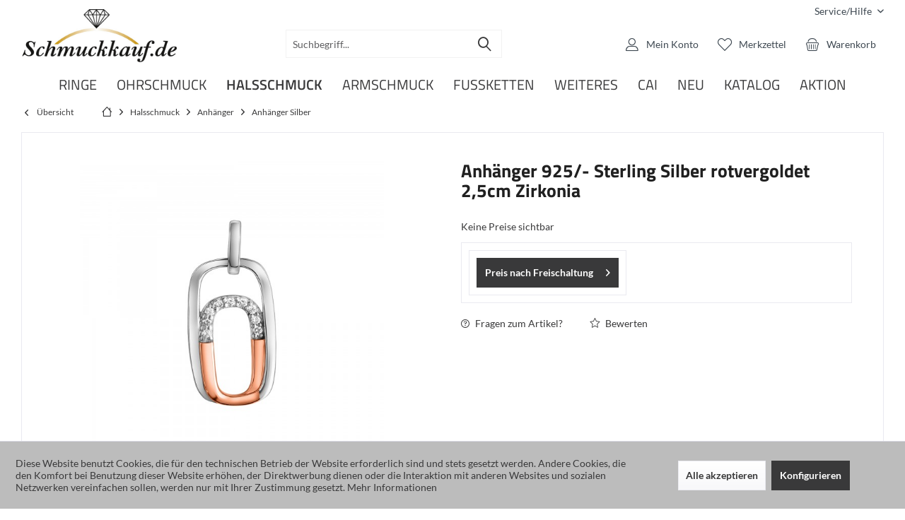

--- FILE ---
content_type: text/html; charset=UTF-8
request_url: https://www.schmuckkauf.de/halsschmuck/anhaenger/anhaenger-silber/5123/anhaenger-925/sterling-silber-rotvergoldet-2-5cm-zirkonia
body_size: 16739
content:
<!DOCTYPE html> <html class="no-js" lang="de" itemscope="itemscope" itemtype="https://schema.org/WebPage"> <head> <script type="text/javascript" src="/custom/plugins/PixEnhancedEcommerce/Resources/views/frontend/_public/src/js/cookie_management.js"></script> <script type="text/javascript">
var all_declined = document.cookie.match('(^|;)\\s*' + "cookieDeclined" + '\\s*=\\s*([^;]+)');
var all_allowed = document.cookie.match('(^|;)\\s*' + "allowCookie" + '\\s*=\\s*([^;]+)');
var cookie_preferences = document.cookie.match('(^|;)\\s*' + "cookiePreferences" + '\\s*=\\s*([^;]+)');
var is_preference_set = false;
var use_cookie = 1;
use_cookie = 1;
if(cookie_preferences && JSON.stringify(cookie_preferences).indexOf("\\\"_ga\\\",\\\"active\\\":true") > 0) {
is_preference_set = true;
}
var idCutted = "G-3EBM12WR8H".substring(2, "G-3EBM12WR8H".length);
var _gat_cookie_name = "_gat_gtag_G-3EBM12WR8H".replace(/-/g, "_");
var _ga_cookie_name = "_ga_" + idCutted;
if(!is_preference_set && (use_cookie === 1) && !all_allowed) {
deleteCookie(_gat_cookie_name);
deleteCookie("_ga");
deleteCookie("_gid");
deleteCookie(_ga_cookie_name);
}
</script> <script async src="https://www.googletagmanager.com/gtag/js?id=G-3EBM12WR8H"></script> <script type="text/javascript">
function gtag() {
dataLayer.push(arguments);
}
window.dataLayer = window.dataLayer || [];
var gtagConfig = { 'allow_display_features': true};
gtagConfig.anonymize_ip = true;
gtagConfig.custom_map = {"dimension1":"sub_shop","dimension2":"payment_method","dimension3":"shipping_method","dimension4":"customer_group","dimension5":"customer_country","dimension6":"customer_city","dimension7":"ecomm_prodid","dimension8":"ecomm_pagetype","dimension9":"ecomm_totalvalue","dimension10":"ecomm_category"};
gtagConfig.cookie_flags = "secure;samesite=none";
if((!all_declined && is_preference_set) || all_allowed || (use_cookie === 2)) {
gtag('js', new Date());
gtag('config', 'G-3EBM12WR8H', gtagConfig);
gtag('config', 'AW-NONE');
}
</script> <meta charset="utf-8"> <meta name="author" content="" /> <meta name="robots" content="noindex,follow" /> <meta name="revisit-after" content="15 days" /> <meta name="keywords" content="Marke,Vivance,Anhänger,Kette,Kettenanhänger,Schmuckanhänger,Silber,Sterling Silber,925,rhodiniert,rose vergoldet,Zirkonia,funkeln,glitzern,Damen,Frauen,Freundin,Geschenk" /> <meta name="description" content="Anhänger aus 925/- Sterling Silber rhodiniert teilweise rose vergoldet mit Zirkonia weiss" /> <meta property="og:type" content="product" /> <meta property="og:site_name" content="Schmuckkauf.de" /> <meta property="og:url" content="https://www.schmuckkauf.de/halsschmuck/anhaenger/anhaenger-silber/5123/anhaenger-925/sterling-silber-rotvergoldet-2-5cm-zirkonia" /> <meta property="og:title" content="Anhänger 925/- Sterling Silber rotvergoldet 2,5cm Zirkonia" /> <meta property="og:description" content="Anhänger aus 925/- Sterling Silber rhodiniert teilweise rose vergoldet mit Zirkonia weiss" /> <meta property="og:image" content="https://www.schmuckkauf.de/media/image/2f/04/8e/152933-643fd46cdef6c.jpg" /> <meta property="product:brand" content="KL" /> <meta property="product:price" content="" /> <meta property="product:product_link" content="https://www.schmuckkauf.de/halsschmuck/anhaenger/anhaenger-silber/5123/anhaenger-925/sterling-silber-rotvergoldet-2-5cm-zirkonia" /> <meta name="twitter:card" content="product" /> <meta name="twitter:site" content="Schmuckkauf.de" /> <meta name="twitter:title" content="Anhänger 925/- Sterling Silber rotvergoldet 2,5cm Zirkonia" /> <meta name="twitter:description" content="Anhänger aus 925/- Sterling Silber rhodiniert teilweise rose vergoldet mit Zirkonia weiss" /> <meta name="twitter:image" content="https://www.schmuckkauf.de/media/image/2f/04/8e/152933-643fd46cdef6c.jpg" /> <meta itemprop="copyrightHolder" content="Schmuckkauf.de" /> <meta itemprop="copyrightYear" content="2014" /> <meta itemprop="isFamilyFriendly" content="True" /> <meta itemprop="image" content="https://www.schmuckkauf.de/media/image/88/66/b7/schmuckkauf_logo.jpg" /> <meta name="viewport" content="width=device-width, initial-scale=1.0"> <meta name="mobile-web-app-capable" content="yes"> <meta name="apple-mobile-web-app-title" content="Schmuckkauf.de"> <meta name="apple-mobile-web-app-capable" content="yes"> <meta name="apple-mobile-web-app-status-bar-style" content="default"> <meta name="google-site-verification" content="_NvfMFVLrdtLsHEF9t3w0HaUoPtMuafS_Pg295fPTBI"> <link rel="apple-touch-icon-precomposed" href="https://www.schmuckkauf.de/media/image/95/39/74/apple-icon-180x180.png"> <link rel="shortcut icon" href="https://www.schmuckkauf.de/media/image/8b/4f/80/favicon-32x32.png"> <meta name="msapplication-navbutton-color" content="#39393a" /> <meta name="application-name" content="Schmuckkauf.de" /> <meta name="msapplication-starturl" content="https://www.schmuckkauf.de/" /> <meta name="msapplication-window" content="width=1024;height=768" /> <meta name="msapplication-TileImage" content="https://www.schmuckkauf.de/media/image/e1/97/b8/ms-icon-150x150.png"> <meta name="msapplication-TileColor" content="#39393a"> <meta name="theme-color" content="#39393a" /> <link rel="canonical" href="https://www.schmuckkauf.de/halsschmuck/anhaenger/anhaenger-silber/5123/anhaenger-925/sterling-silber-rotvergoldet-2-5cm-zirkonia" /> <title itemprop="name">Anhänger 925/- Sterling Silber rotvergoldet 2,5cm Zirkonia | Anhänger Silber | Anhänger | Halsschmuck | Schmuckkauf.de</title> <link href="/web/cache/1701367026_3a33e40ad19a6e74d82702ecb5e85161.css" media="all" rel="stylesheet" type="text/css" /> </head> <body class="is--ctl-detail is--act-index tcinntheme themeware-lights layout-fullwidth-boxed gwfont1 gwfont2 headtyp-3 header-3 no-sticky transparent-header" > <div data-paypalUnifiedMetaDataContainer="true" data-paypalUnifiedRestoreOrderNumberUrl="https://www.schmuckkauf.de/widgets/PaypalUnifiedOrderNumber/restoreOrderNumber" class="is--hidden"> </div> <span class="pix-google-tag-id is--hidden" data-pix-google-tag-id="G-3EBM12WR8H"></span> <span class="pix-google-conversion-id is--hidden" data-pix-google-conversion-id="AW-NONE"></span> <span class="pix-google-exclude-ip is--hidden" data-pix-google-exclude-ip=""></span> <span class="pix-google-exclude-backend-user" data-pix⁻google-exclude-backend-user=""></span> <div class="page-wrap"> <noscript class="noscript-main"> <div class="alert is--warning"> <div class="alert--icon"> <i class="icon--element icon--warning"></i> </div> <div class="alert--content"> Um Schmuckkauf.de in vollem Umfang nutzen zu k&ouml;nnen, empfehlen wir Ihnen Javascript in Ihrem Browser zu aktiveren. </div> </div> </noscript> <header class="header-main mobil-usp"> <div class="topbar top-bar cart-price-hide"> <div class="top-bar--navigation" role="menubar">   <div class="navigation--entry entry--service has--drop-down" role="menuitem" aria-haspopup="true" data-drop-down-menu="true"> <span class="service--display">Service/Hilfe</span>  <ul class="service--list is--rounded" role="menu"> <li class="service--entry" role="menuitem"> <a class="service--link" href="https://www.schmuckkauf.de/agb" title="AGB" > AGB </a> </li> <li class="service--entry" role="menuitem"> <a class="service--link" href="https://www.schmuckkauf.de/bestellabwicklung" title="Bestellabwicklung" > Bestellabwicklung </a> </li> <li class="service--entry" role="menuitem"> <a class="service--link" href="javascript:openCookieConsentManager()" title="Cookie-Einstellungen" > Cookie-Einstellungen </a> </li> <li class="service--entry" role="menuitem"> <a class="service--link" href="https://www.schmuckkauf.de/impressum" title="Impressum" > Impressum </a> </li> <li class="service--entry" role="menuitem"> <a class="service--link" href="https://www.schmuckkauf.de/kontaktformular" title="Kontakt" > Kontakt </a> </li> </ul>  </div> </div> <div class="header-container"> <div class="header-logo-and-suche"> <div class="logo hover-typ-1" role="banner"> <a class="logo--link" href="https://www.schmuckkauf.de/" title="Schmuckkauf.de - zur Startseite wechseln"> <picture> <source srcset="https://www.schmuckkauf.de/media/image/88/66/b7/schmuckkauf_logo.jpg" media="(min-width: 78.75em)"> <source srcset="https://www.schmuckkauf.de/media/image/88/66/b7/schmuckkauf_logo.jpg" media="(min-width: 64em)"> <source srcset="https://www.schmuckkauf.de/media/image/88/66/b7/schmuckkauf_logo.jpg" media="(min-width: 48em)"> <img srcset="https://www.schmuckkauf.de/media/image/88/66/b7/schmuckkauf_logo.jpg" alt="Schmuckkauf.de - zur Startseite wechseln" title="Schmuckkauf.de - zur Startseite wechseln"/> </picture> </a> </div> </div> <div id="header--searchform" data-search="true" aria-haspopup="true"> <form action="/search" method="get" class="main-search--form"> <input type="search" name="sSearch" class="main-search--field" autocomplete="off" autocapitalize="off" placeholder="Suchbegriff..." maxlength="30" /> <button type="submit" class="main-search--button"> <i class="icon--search"></i> <span class="main-search--text"></span> </button> <div class="form--ajax-loader">&nbsp;</div> </form> <div class="main-search--results"></div> </div> <div class="notepad-and-cart top-bar--navigation">  <div class="navigation--entry entry--cart" role="menuitem"> <a class="is--icon-left cart--link titletooltip" href="https://www.schmuckkauf.de/checkout/cart" title="Warenkorb"> <i class="icon--basket"></i> <span class="cart--display"> Warenkorb </span> <span class="badge is--minimal cart--quantity is--hidden">0</span> </a> <div class="ajax-loader">&nbsp;</div> </div> <div class="navigation--entry entry--notepad" role="menuitem"> <a href="https://www.schmuckkauf.de/note" title="Merkzettel"> <i class="icon--heart"></i> <span class="notepad--name"> Merkzettel </span> </a> </div> <div id="useraccountmenu" title="Kundenkonto" class="navigation--entry account-dropdown has--drop-down" role="menuitem" data-offcanvas="true" data-offcanvasselector=".account-dropdown-container"> <span class="account--display"> <i class="icon--account"></i> <span class="name--account">Mein Konto</span> </span> <div class="account-dropdown-container"> <div class="entry--close-off-canvas"> <a href="#close-account-menu" class="account--close-off-canvas" title="Menü schließen"> Menü schließen <i class="icon--arrow-right"></i> </a> </div> <span>Kundenkonto</span> <a href="https://www.schmuckkauf.de/registerFC/index/sValidation/EK" title="Mein Konto" class="anmelden--button btn is--primary service--link">Anmelden</a> <div class="registrieren-container">oder <a href="https://www.schmuckkauf.de/registerFC/index/sValidation/EK" title="Mein Konto" class="service--link">registrieren</a></div> <div class="infotext-container">Nach der Anmeldung, können Sie hier auf Ihren Kundenbereich zugreifen.</div> </div> </div>  </div> <div class="navigation--entry entry--menu-left" role="menuitem"> <a class="entry--link entry--trigger is--icon-left" href="#offcanvas--left" data-offcanvas="true" data-offCanvasSelector=".sidebar-main"> <i class="icon--menu"></i> <span class="menu--name">Menü</span> </a> </div> </div> </div> <div class="headbar"> <nav class="navigation-main hide-kategorie-button hover-typ-2 font-family-sekundary" data-tc-menu-headline="false" data-tc-menu-text="false"> <div data-menu-scroller="true" data-listSelector=".navigation--list.container" data-viewPortSelector=".navigation--list-wrapper" data-stickyMenu="true" data-stickyMenuTablet="0" data-stickyMenuPhone="0" data-stickyMenuPosition="400" data-stickyMenuDuration="300" > <div class="navigation--list-wrapper"> <ul class="navigation--list container" role="menubar" itemscope="itemscope" itemtype="https://schema.org/SiteNavigationElement"> <li class="navigation--entry" role="menuitem"><a class="navigation--link" href="https://www.schmuckkauf.de/ringe/" title="Ringe" aria-label="Ringe" itemprop="url"><span itemprop="name">Ringe</span></a></li><li class="navigation--entry" role="menuitem"><a class="navigation--link" href="https://www.schmuckkauf.de/ohrschmuck/" title="Ohrschmuck" aria-label="Ohrschmuck" itemprop="url"><span itemprop="name">Ohrschmuck</span></a></li><li class="navigation--entry is--active" role="menuitem"><a class="navigation--link is--active" href="https://www.schmuckkauf.de/halsschmuck/" title="Halsschmuck" aria-label="Halsschmuck" itemprop="url"><span itemprop="name">Halsschmuck</span></a></li><li class="navigation--entry" role="menuitem"><a class="navigation--link" href="https://www.schmuckkauf.de/armschmuck/" title="Armschmuck" aria-label="Armschmuck" itemprop="url"><span itemprop="name">Armschmuck</span></a></li><li class="navigation--entry" role="menuitem"><a class="navigation--link" href="https://www.schmuckkauf.de/fussketten/" title="Fußketten" aria-label="Fußketten" itemprop="url"><span itemprop="name">Fußketten</span></a></li><li class="navigation--entry" role="menuitem"><a class="navigation--link" href="https://www.schmuckkauf.de/weiteres/" title="Weiteres" aria-label="Weiteres" itemprop="url"><span itemprop="name">Weiteres</span></a></li><li class="navigation--entry" role="menuitem"><a class="navigation--link" href="https://www.schmuckkauf.de/cai/" title="cai" aria-label="cai" itemprop="url"><span itemprop="name">cai</span></a></li><li class="navigation--entry" role="menuitem"><a class="navigation--link" href="https://www.schmuckkauf.de/neu/" title="NEU" aria-label="NEU" itemprop="url"><span itemprop="name">NEU</span></a></li><li class="navigation--entry" role="menuitem"><a class="navigation--link" href="https://www.schmuckkauf.de/katalog/" title="Katalog" aria-label="Katalog" itemprop="url"><span itemprop="name">Katalog</span></a></li><li class="navigation--entry" role="menuitem"><a class="navigation--link" href="https://www.schmuckkauf.de/aktion/" title="Aktion" aria-label="Aktion" itemprop="url"><span itemprop="name">Aktion</span></a></li> </ul> </div> <div class="advanced-menu" data-advanced-menu="true" data-hoverDelay="250"> <div class="menu--container"> <div class="button-container"> <a href="https://www.schmuckkauf.de/ringe/" class="button--category" aria-label="Zur Kategorie Ringe" title="Zur Kategorie Ringe"> <i class="icon--arrow-right"></i> Zur Kategorie Ringe </a> <span class="button--close"> <i class="icon--cross"></i> </span> </div> <div class="content--wrapper has--content"> <ul class="menu--list menu--level-0 columns--4" style="width: 100%;"> <li class="menu--list-item item--level-0" style="width: 100%"> <a href="https://www.schmuckkauf.de/ringe/ringe-gold/" class="menu--list-item-link" aria-label="Ringe Gold" title="Ringe Gold">Ringe Gold</a> </li> <li class="menu--list-item item--level-0" style="width: 100%"> <a href="https://www.schmuckkauf.de/ringe/ringe-silber/" class="menu--list-item-link" aria-label="Ringe Silber" title="Ringe Silber">Ringe Silber</a> </li> <li class="menu--list-item item--level-0" style="width: 100%"> <a href="https://www.schmuckkauf.de/ringe/ringe-edelstahl/" class="menu--list-item-link" aria-label="Ringe Edelstahl" title="Ringe Edelstahl">Ringe Edelstahl</a> </li> </ul> </div> </div> <div class="menu--container"> <div class="button-container"> <a href="https://www.schmuckkauf.de/ohrschmuck/" class="button--category" aria-label="Zur Kategorie Ohrschmuck" title="Zur Kategorie Ohrschmuck"> <i class="icon--arrow-right"></i> Zur Kategorie Ohrschmuck </a> <span class="button--close"> <i class="icon--cross"></i> </span> </div> <div class="content--wrapper has--content"> <ul class="menu--list menu--level-0 columns--4" style="width: 100%;"> <li class="menu--list-item item--level-0" style="width: 100%"> <a href="https://www.schmuckkauf.de/ohrschmuck/creolen/" class="menu--list-item-link" aria-label="Creolen" title="Creolen">Creolen</a> <ul class="menu--list menu--level-1 columns--4"> <li class="menu--list-item item--level-1"> <a href="https://www.schmuckkauf.de/ohrschmuck/creolen/creolen-gold/" class="menu--list-item-link" aria-label="Creolen Gold" title="Creolen Gold">Creolen Gold</a> </li> <li class="menu--list-item item--level-1"> <a href="https://www.schmuckkauf.de/ohrschmuck/creolen/creolen-silber/" class="menu--list-item-link" aria-label="Creolen Silber" title="Creolen Silber">Creolen Silber</a> </li> <li class="menu--list-item item--level-1"> <a href="https://www.schmuckkauf.de/ohrschmuck/creolen/creolen-edelstahl/" class="menu--list-item-link" aria-label="Creolen Edelstahl" title="Creolen Edelstahl">Creolen Edelstahl</a> </li> </ul> </li> <li class="menu--list-item item--level-0" style="width: 100%"> <a href="https://www.schmuckkauf.de/ohrschmuck/ohrstecker/" class="menu--list-item-link" aria-label="Ohrstecker" title="Ohrstecker">Ohrstecker</a> <ul class="menu--list menu--level-1 columns--4"> <li class="menu--list-item item--level-1"> <a href="https://www.schmuckkauf.de/ohrschmuck/ohrstecker/ohrstecker-gold/" class="menu--list-item-link" aria-label="Ohrstecker Gold" title="Ohrstecker Gold">Ohrstecker Gold</a> </li> <li class="menu--list-item item--level-1"> <a href="https://www.schmuckkauf.de/ohrschmuck/ohrstecker/ohrstecker-silber/" class="menu--list-item-link" aria-label="Ohrstecker Silber" title="Ohrstecker Silber">Ohrstecker Silber</a> </li> <li class="menu--list-item item--level-1"> <a href="https://www.schmuckkauf.de/ohrschmuck/ohrstecker/ohrstecker-edelstahl/" class="menu--list-item-link" aria-label="Ohrstecker Edelstahl" title="Ohrstecker Edelstahl">Ohrstecker Edelstahl</a> </li> </ul> </li> <li class="menu--list-item item--level-0" style="width: 100%"> <a href="https://www.schmuckkauf.de/ohrschmuck/ohrhaenger/" class="menu--list-item-link" aria-label="Ohrhänger" title="Ohrhänger">Ohrhänger</a> <ul class="menu--list menu--level-1 columns--4"> <li class="menu--list-item item--level-1"> <a href="https://www.schmuckkauf.de/ohrschmuck/ohrhaenger/ohrhaenger-gold/" class="menu--list-item-link" aria-label="Ohrhänger Gold" title="Ohrhänger Gold">Ohrhänger Gold</a> </li> <li class="menu--list-item item--level-1"> <a href="https://www.schmuckkauf.de/ohrschmuck/ohrhaenger/ohrhaenger-silber/" class="menu--list-item-link" aria-label="Ohrhänger Silber" title="Ohrhänger Silber">Ohrhänger Silber</a> </li> <li class="menu--list-item item--level-1"> <a href="https://www.schmuckkauf.de/ohrschmuck/ohrhaenger/ohrhaenger-edelstahl/" class="menu--list-item-link" aria-label="Ohrhänger Edelstahl" title="Ohrhänger Edelstahl">Ohrhänger Edelstahl</a> </li> </ul> </li> </ul> </div> </div> <div class="menu--container"> <div class="button-container"> <a href="https://www.schmuckkauf.de/halsschmuck/" class="button--category" aria-label="Zur Kategorie Halsschmuck" title="Zur Kategorie Halsschmuck"> <i class="icon--arrow-right"></i> Zur Kategorie Halsschmuck </a> <span class="button--close"> <i class="icon--cross"></i> </span> </div> <div class="content--wrapper has--content"> <ul class="menu--list menu--level-0 columns--4" style="width: 100%;"> <li class="menu--list-item item--level-0" style="width: 100%"> <a href="https://www.schmuckkauf.de/halsschmuck/anhaenger/" class="menu--list-item-link" aria-label="Anhänger" title="Anhänger">Anhänger</a> <ul class="menu--list menu--level-1 columns--4"> <li class="menu--list-item item--level-1"> <a href="https://www.schmuckkauf.de/halsschmuck/anhaenger/anhaenger-gold/" class="menu--list-item-link" aria-label="Anhänger Gold" title="Anhänger Gold">Anhänger Gold</a> </li> <li class="menu--list-item item--level-1"> <a href="https://www.schmuckkauf.de/halsschmuck/anhaenger/anhaenger-silber/" class="menu--list-item-link" aria-label="Anhänger Silber" title="Anhänger Silber">Anhänger Silber</a> </li> <li class="menu--list-item item--level-1"> <a href="https://www.schmuckkauf.de/halsschmuck/anhaenger/anhaenger-edelstahl/" class="menu--list-item-link" aria-label="Anhänger Edelstahl" title="Anhänger Edelstahl">Anhänger Edelstahl</a> </li> </ul> </li> <li class="menu--list-item item--level-0" style="width: 100%"> <a href="https://www.schmuckkauf.de/halsschmuck/anhaenger-mit-kette/" class="menu--list-item-link" aria-label="Anhänger mit Kette" title="Anhänger mit Kette">Anhänger mit Kette</a> <ul class="menu--list menu--level-1 columns--4"> <li class="menu--list-item item--level-1"> <a href="https://www.schmuckkauf.de/halsschmuck/anhaenger-mit-kette/anhaenger-mit-kette-gold/" class="menu--list-item-link" aria-label="Anhänger mit Kette Gold" title="Anhänger mit Kette Gold">Anhänger mit Kette Gold</a> </li> <li class="menu--list-item item--level-1"> <a href="https://www.schmuckkauf.de/halsschmuck/anhaenger-mit-kette/anhaenger-mit-kette-silber/" class="menu--list-item-link" aria-label="Anhänger mit Kette Silber" title="Anhänger mit Kette Silber">Anhänger mit Kette Silber</a> </li> <li class="menu--list-item item--level-1"> <a href="https://www.schmuckkauf.de/halsschmuck/anhaenger-mit-kette/anhaenger-mit-kette-edelstahl/" class="menu--list-item-link" aria-label="Anhänger mit Kette Edelstahl" title="Anhänger mit Kette Edelstahl">Anhänger mit Kette Edelstahl</a> </li> </ul> </li> <li class="menu--list-item item--level-0" style="width: 100%"> <a href="https://www.schmuckkauf.de/halsschmuck/collier/" class="menu--list-item-link" aria-label="Collier" title="Collier">Collier</a> <ul class="menu--list menu--level-1 columns--4"> <li class="menu--list-item item--level-1"> <a href="https://www.schmuckkauf.de/halsschmuck/collier/collier-gold/" class="menu--list-item-link" aria-label="Collier Gold" title="Collier Gold">Collier Gold</a> </li> <li class="menu--list-item item--level-1"> <a href="https://www.schmuckkauf.de/halsschmuck/collier/collier-silber/" class="menu--list-item-link" aria-label="Collier Silber" title="Collier Silber">Collier Silber</a> </li> <li class="menu--list-item item--level-1"> <a href="https://www.schmuckkauf.de/halsschmuck/collier/collier-edelstahl/" class="menu--list-item-link" aria-label="Collier Edelstahl" title="Collier Edelstahl">Collier Edelstahl</a> </li> </ul> </li> <li class="menu--list-item item--level-0" style="width: 100%"> <a href="https://www.schmuckkauf.de/halsschmuck/ketten-fuer-anhaenger/" class="menu--list-item-link" aria-label="Ketten für Anhänger" title="Ketten für Anhänger">Ketten für Anhänger</a> <ul class="menu--list menu--level-1 columns--4"> <li class="menu--list-item item--level-1"> <a href="https://www.schmuckkauf.de/halsschmuck/ketten-fuer-anhaenger/ketten-fuer-anhaenger-gold/" class="menu--list-item-link" aria-label="Ketten für Anhänger Gold" title="Ketten für Anhänger Gold">Ketten für Anhänger Gold</a> </li> <li class="menu--list-item item--level-1"> <a href="https://www.schmuckkauf.de/halsschmuck/ketten-fuer-anhaenger/ketten-fuer-anhaenger-silber/" class="menu--list-item-link" aria-label="Ketten für Anhänger Silber" title="Ketten für Anhänger Silber">Ketten für Anhänger Silber</a> </li> <li class="menu--list-item item--level-1"> <a href="https://www.schmuckkauf.de/halsschmuck/ketten-fuer-anhaenger/ketten-fuer-anhaenger-edelstahl/" class="menu--list-item-link" aria-label="Ketten für Anhänger Edelstahl" title="Ketten für Anhänger Edelstahl">Ketten für Anhänger Edelstahl</a> </li> </ul> </li> </ul> </div> </div> <div class="menu--container"> <div class="button-container"> <a href="https://www.schmuckkauf.de/armschmuck/" class="button--category" aria-label="Zur Kategorie Armschmuck" title="Zur Kategorie Armschmuck"> <i class="icon--arrow-right"></i> Zur Kategorie Armschmuck </a> <span class="button--close"> <i class="icon--cross"></i> </span> </div> <div class="content--wrapper has--content"> <ul class="menu--list menu--level-0 columns--4" style="width: 100%;"> <li class="menu--list-item item--level-0" style="width: 100%"> <a href="https://www.schmuckkauf.de/armschmuck/armbaender/" class="menu--list-item-link" aria-label="Armbänder" title="Armbänder">Armbänder</a> <ul class="menu--list menu--level-1 columns--4"> <li class="menu--list-item item--level-1"> <a href="https://www.schmuckkauf.de/armschmuck/armbaender/armbaender-gold/" class="menu--list-item-link" aria-label="Armbänder Gold" title="Armbänder Gold">Armbänder Gold</a> </li> <li class="menu--list-item item--level-1"> <a href="https://www.schmuckkauf.de/armschmuck/armbaender/armbaender-silber/" class="menu--list-item-link" aria-label="Armbänder Silber" title="Armbänder Silber">Armbänder Silber</a> </li> <li class="menu--list-item item--level-1"> <a href="https://www.schmuckkauf.de/armschmuck/armbaender/armbaender-edelstahl/" class="menu--list-item-link" aria-label="Armbänder Edelstahl" title="Armbänder Edelstahl">Armbänder Edelstahl</a> </li> </ul> </li> </ul> </div> </div> <div class="menu--container"> <div class="button-container"> <a href="https://www.schmuckkauf.de/fussketten/" class="button--category" aria-label="Zur Kategorie Fußketten" title="Zur Kategorie Fußketten"> <i class="icon--arrow-right"></i> Zur Kategorie Fußketten </a> <span class="button--close"> <i class="icon--cross"></i> </span> </div> <div class="content--wrapper has--content"> <ul class="menu--list menu--level-0 columns--4" style="width: 100%;"> <li class="menu--list-item item--level-0" style="width: 100%"> <a href="https://www.schmuckkauf.de/fussketten/fussketten-silber/" class="menu--list-item-link" aria-label="Fußketten Silber" title="Fußketten Silber">Fußketten Silber</a> </li> </ul> </div> </div> <div class="menu--container"> <div class="button-container"> <a href="https://www.schmuckkauf.de/weiteres/" class="button--category" aria-label="Zur Kategorie Weiteres" title="Zur Kategorie Weiteres"> <i class="icon--arrow-right"></i> Zur Kategorie Weiteres </a> <span class="button--close"> <i class="icon--cross"></i> </span> </div> <div class="content--wrapper has--content"> <ul class="menu--list menu--level-0 columns--4" style="width: 100%;"> <li class="menu--list-item item--level-0" style="width: 100%"> <a href="https://www.schmuckkauf.de/weiteres/silber/" class="menu--list-item-link" aria-label="Silber" title="Silber">Silber</a> </li> <li class="menu--list-item item--level-0" style="width: 100%"> <a href="https://www.schmuckkauf.de/weiteres/edelstahl/" class="menu--list-item-link" aria-label="Edelstahl" title="Edelstahl">Edelstahl</a> </li> </ul> </div> </div> <div class="menu--container"> <div class="button-container"> <a href="https://www.schmuckkauf.de/cai/" class="button--category" aria-label="Zur Kategorie cai" title="Zur Kategorie cai"> <i class="icon--arrow-right"></i> Zur Kategorie cai </a> <span class="button--close"> <i class="icon--cross"></i> </span> </div> <div class="content--wrapper has--content"> <ul class="menu--list menu--level-0 columns--4" style="width: 100%;"> <li class="menu--list-item item--level-0" style="width: 100%"> <a href="https://www.schmuckkauf.de/cai/cai-women/" class="menu--list-item-link" aria-label="cai women" title="cai women">cai women</a> <ul class="menu--list menu--level-1 columns--4"> <li class="menu--list-item item--level-1"> <a href="https://www.schmuckkauf.de/cai/cai-women/ohrringe/" class="menu--list-item-link" aria-label="Ohrringe" title="Ohrringe">Ohrringe</a> </li> <li class="menu--list-item item--level-1"> <a href="https://www.schmuckkauf.de/cai/cai-women/ringe/" class="menu--list-item-link" aria-label="Ringe" title="Ringe">Ringe</a> </li> <li class="menu--list-item item--level-1"> <a href="https://www.schmuckkauf.de/cai/cai-women/halsketten/" class="menu--list-item-link" aria-label="Halsketten" title="Halsketten">Halsketten</a> </li> <li class="menu--list-item item--level-1"> <a href="https://www.schmuckkauf.de/cai/cai-women/armbaender/" class="menu--list-item-link" aria-label="Armbänder" title="Armbänder">Armbänder</a> </li> <li class="menu--list-item item--level-1"> <a href="https://www.schmuckkauf.de/cai/cai-women/fussketten/" class="menu--list-item-link" aria-label="Fußketten" title="Fußketten">Fußketten</a> </li> </ul> </li> <li class="menu--list-item item--level-0" style="width: 100%"> <a href="https://www.schmuckkauf.de/cai/cai-men/" class="menu--list-item-link" aria-label="cai men" title="cai men">cai men</a> <ul class="menu--list menu--level-1 columns--4"> <li class="menu--list-item item--level-1"> <a href="https://www.schmuckkauf.de/cai/cai-men/ohrringe/" class="menu--list-item-link" aria-label="Ohrringe" title="Ohrringe">Ohrringe</a> </li> <li class="menu--list-item item--level-1"> <a href="https://www.schmuckkauf.de/cai/cai-men/ringe/" class="menu--list-item-link" aria-label="Ringe" title="Ringe">Ringe</a> </li> <li class="menu--list-item item--level-1"> <a href="https://www.schmuckkauf.de/cai/cai-men/halsketten/" class="menu--list-item-link" aria-label="Halsketten" title="Halsketten">Halsketten</a> </li> <li class="menu--list-item item--level-1"> <a href="https://www.schmuckkauf.de/cai/cai-men/armbaender/" class="menu--list-item-link" aria-label="Armbänder" title="Armbänder">Armbänder</a> </li> </ul> </li> <li class="menu--list-item item--level-0" style="width: 100%"> <a href="https://www.schmuckkauf.de/cai/accessoires/" class="menu--list-item-link" aria-label="Accessoires" title="Accessoires">Accessoires</a> </li> </ul> </div> </div> <div class="menu--container"> <div class="button-container"> <a href="https://www.schmuckkauf.de/neu/" class="button--category" aria-label="Zur Kategorie NEU" title="Zur Kategorie NEU"> <i class="icon--arrow-right"></i> Zur Kategorie NEU </a> <span class="button--close"> <i class="icon--cross"></i> </span> </div> <div class="content--wrapper has--content"> <ul class="menu--list menu--level-0 columns--4" style="width: 100%;"> <li class="menu--list-item item--level-0" style="width: 100%"> <a href="https://www.schmuckkauf.de/neu/ringe-neu/" class="menu--list-item-link" aria-label="Ringe neu" title="Ringe neu">Ringe neu</a> </li> <li class="menu--list-item item--level-0" style="width: 100%"> <a href="https://www.schmuckkauf.de/neu/ohrschmuck-neu/" class="menu--list-item-link" aria-label="Ohrschmuck neu" title="Ohrschmuck neu">Ohrschmuck neu</a> </li> <li class="menu--list-item item--level-0" style="width: 100%"> <a href="https://www.schmuckkauf.de/neu/halsschmuck-neu/" class="menu--list-item-link" aria-label="Halsschmuck neu" title="Halsschmuck neu">Halsschmuck neu</a> </li> <li class="menu--list-item item--level-0" style="width: 100%"> <a href="https://www.schmuckkauf.de/neu/armschmuck-neu/" class="menu--list-item-link" aria-label="Armschmuck neu" title="Armschmuck neu">Armschmuck neu</a> </li> <li class="menu--list-item item--level-0" style="width: 100%"> <a href="https://www.schmuckkauf.de/neu/weitere-neuheiten/" class="menu--list-item-link" aria-label="Weitere Neuheiten" title="Weitere Neuheiten">Weitere Neuheiten</a> </li> </ul> </div> </div> <div class="menu--container"> <div class="button-container"> <a href="https://www.schmuckkauf.de/katalog/" class="button--category" aria-label="Zur Kategorie Katalog" title="Zur Kategorie Katalog"> <i class="icon--arrow-right"></i> Zur Kategorie Katalog </a> <span class="button--close"> <i class="icon--cross"></i> </span> </div> <div class="content--wrapper has--content"> <ul class="menu--list menu--level-0 columns--4" style="width: 100%;"> <li class="menu--list-item item--level-0" style="width: 100%"> <a href="https://www.schmuckkauf.de/katalog/cai-markenkonzept/" class="menu--list-item-link" aria-label="caï Markenkonzept" title="caï Markenkonzept">caï Markenkonzept</a> </li> <li class="menu--list-item item--level-0" style="width: 100%"> <a href="https://www.schmuckkauf.de/katalog/hauptkatalog-202526/" class="menu--list-item-link" aria-label="Hauptkatalog 2025/26" title="Hauptkatalog 2025/26">Hauptkatalog 2025/26</a> </li> </ul> </div> </div> <div class="menu--container"> <div class="button-container"> <a href="https://www.schmuckkauf.de/aktion/" class="button--category" aria-label="Zur Kategorie Aktion" title="Zur Kategorie Aktion"> <i class="icon--arrow-right"></i> Zur Kategorie Aktion </a> <span class="button--close"> <i class="icon--cross"></i> </span> </div> </div> </div> </div> </nav> </div> </header> <div class="container--ajax-cart off-canvas-90" data-collapse-cart="true" data-displayMode="offcanvas"></div> <nav class="content--breadcrumb block"> <div> <a class="breadcrumb--button breadcrumb--link" href="https://www.schmuckkauf.de/halsschmuck/anhaenger/anhaenger-silber/" title="Übersicht"> <i class="icon--arrow-left"></i> <span class="breadcrumb--title">Übersicht</span> </a> <ul class="breadcrumb--list" role="menu" itemscope itemtype="https://schema.org/BreadcrumbList"> <li class="breadcrumb--entry"> <a class="breadcrumb--icon" href="https://www.schmuckkauf.de/"><i class="icon--house"></i></a> </li> <li class="breadcrumb--separator"> <i class="icon--arrow-right"></i> </li> <li role="menuitem" class="breadcrumb--entry" itemprop="itemListElement" itemscope itemtype="https://schema.org/ListItem"> <a class="breadcrumb--link" href="https://www.schmuckkauf.de/halsschmuck/" title="Halsschmuck" itemprop="item"> <link itemprop="url" href="https://www.schmuckkauf.de/halsschmuck/" /> <span class="breadcrumb--title" itemprop="name">Halsschmuck</span> </a> <meta itemprop="position" content="0" /> </li> <li role="none" class="breadcrumb--separator"> <i class="icon--arrow-right"></i> </li> <li role="menuitem" class="breadcrumb--entry" itemprop="itemListElement" itemscope itemtype="https://schema.org/ListItem"> <a class="breadcrumb--link" href="https://www.schmuckkauf.de/halsschmuck/anhaenger/" title="Anhänger" itemprop="item"> <link itemprop="url" href="https://www.schmuckkauf.de/halsschmuck/anhaenger/" /> <span class="breadcrumb--title" itemprop="name">Anhänger</span> </a> <meta itemprop="position" content="1" /> </li> <li role="none" class="breadcrumb--separator"> <i class="icon--arrow-right"></i> </li> <li role="menuitem" class="breadcrumb--entry is--active" itemprop="itemListElement" itemscope itemtype="https://schema.org/ListItem"> <a class="breadcrumb--link" href="https://www.schmuckkauf.de/halsschmuck/anhaenger/anhaenger-silber/" title="Anhänger Silber" itemprop="item"> <link itemprop="url" href="https://www.schmuckkauf.de/halsschmuck/anhaenger/anhaenger-silber/" /> <span class="breadcrumb--title" itemprop="name">Anhänger Silber</span> </a> <meta itemprop="position" content="2" /> </li> </ul> </div> </nav> <section class="content-main container block-group"> <nav class="product--navigation"> <a href="#" class="navigation--link link--prev"> <div class="link--prev-button"> <span class="link--prev-inner">Zurück</span> </div> <div class="image--wrapper"> <div class="image--container"></div> </div> </a> <a href="#" class="navigation--link link--next"> <div class="link--next-button"> <span class="link--next-inner">Vor</span> </div> <div class="image--wrapper"> <div class="image--container"></div> </div> </a> </nav> <div class="content-main--inner"> <div id='cookie-consent' class='off-canvas is--left block-transition' data-cookie-consent-manager='true' data-cookieTimeout='60'> <div class='cookie-consent--header cookie-consent--close'> Cookie-Einstellungen <i class="icon--arrow-right"></i> </div> <div class='cookie-consent--description'> Diese Website benutzt Cookies, die für den technischen Betrieb der Website erforderlich sind und stets gesetzt werden. Andere Cookies, die den Komfort bei Benutzung dieser Website erhöhen, der Direktwerbung dienen oder die Interaktion mit anderen Websites und sozialen Netzwerken vereinfachen sollen, werden nur mit Ihrer Zustimmung gesetzt. </div> <div class='cookie-consent--configuration'> <div class='cookie-consent--configuration-header'> <div class='cookie-consent--configuration-header-text'>Konfiguration</div> </div> <div class='cookie-consent--configuration-main'> <div class='cookie-consent--group'> <input type="hidden" class="cookie-consent--group-name" value="technical" /> <label class="cookie-consent--group-state cookie-consent--state-input cookie-consent--required"> <input type="checkbox" name="technical-state" class="cookie-consent--group-state-input" disabled="disabled" checked="checked"/> <span class="cookie-consent--state-input-element"></span> </label> <div class='cookie-consent--group-title' data-collapse-panel='true' data-contentSiblingSelector=".cookie-consent--group-container"> <div class="cookie-consent--group-title-label cookie-consent--state-label"> Technisch erforderlich </div> <span class="cookie-consent--group-arrow is-icon--right"> <i class="icon--arrow-right"></i> </span> </div> <div class='cookie-consent--group-container'> <div class='cookie-consent--group-description'> Diese Cookies sind für die Grundfunktionen des Shops notwendig. </div> <div class='cookie-consent--cookies-container'> <div class='cookie-consent--cookie'> <input type="hidden" class="cookie-consent--cookie-name" value="cookieDeclined" /> <label class="cookie-consent--cookie-state cookie-consent--state-input cookie-consent--required"> <input type="checkbox" name="cookieDeclined-state" class="cookie-consent--cookie-state-input" disabled="disabled" checked="checked" /> <span class="cookie-consent--state-input-element"></span> </label> <div class='cookie--label cookie-consent--state-label'> "Alle Cookies ablehnen" Cookie </div> </div> <div class='cookie-consent--cookie'> <input type="hidden" class="cookie-consent--cookie-name" value="allowCookie" /> <label class="cookie-consent--cookie-state cookie-consent--state-input cookie-consent--required"> <input type="checkbox" name="allowCookie-state" class="cookie-consent--cookie-state-input" disabled="disabled" checked="checked" /> <span class="cookie-consent--state-input-element"></span> </label> <div class='cookie--label cookie-consent--state-label'> "Alle Cookies annehmen" Cookie </div> </div> <div class='cookie-consent--cookie'> <input type="hidden" class="cookie-consent--cookie-name" value="shop" /> <label class="cookie-consent--cookie-state cookie-consent--state-input cookie-consent--required"> <input type="checkbox" name="shop-state" class="cookie-consent--cookie-state-input" disabled="disabled" checked="checked" /> <span class="cookie-consent--state-input-element"></span> </label> <div class='cookie--label cookie-consent--state-label'> Ausgewählter Shop </div> </div> <div class='cookie-consent--cookie'> <input type="hidden" class="cookie-consent--cookie-name" value="csrf_token" /> <label class="cookie-consent--cookie-state cookie-consent--state-input cookie-consent--required"> <input type="checkbox" name="csrf_token-state" class="cookie-consent--cookie-state-input" disabled="disabled" checked="checked" /> <span class="cookie-consent--state-input-element"></span> </label> <div class='cookie--label cookie-consent--state-label'> CSRF-Token </div> </div> <div class='cookie-consent--cookie'> <input type="hidden" class="cookie-consent--cookie-name" value="cookiePreferences" /> <label class="cookie-consent--cookie-state cookie-consent--state-input cookie-consent--required"> <input type="checkbox" name="cookiePreferences-state" class="cookie-consent--cookie-state-input" disabled="disabled" checked="checked" /> <span class="cookie-consent--state-input-element"></span> </label> <div class='cookie--label cookie-consent--state-label'> Cookie-Einstellungen </div> </div> <div class='cookie-consent--cookie'> <input type="hidden" class="cookie-consent--cookie-name" value="x-cache-context-hash" /> <label class="cookie-consent--cookie-state cookie-consent--state-input cookie-consent--required"> <input type="checkbox" name="x-cache-context-hash-state" class="cookie-consent--cookie-state-input" disabled="disabled" checked="checked" /> <span class="cookie-consent--state-input-element"></span> </label> <div class='cookie--label cookie-consent--state-label'> Individuelle Preise </div> </div> <div class='cookie-consent--cookie'> <input type="hidden" class="cookie-consent--cookie-name" value="slt" /> <label class="cookie-consent--cookie-state cookie-consent--state-input cookie-consent--required"> <input type="checkbox" name="slt-state" class="cookie-consent--cookie-state-input" disabled="disabled" checked="checked" /> <span class="cookie-consent--state-input-element"></span> </label> <div class='cookie--label cookie-consent--state-label'> Kunden-Wiedererkennung </div> </div> <div class='cookie-consent--cookie'> <input type="hidden" class="cookie-consent--cookie-name" value="nocache" /> <label class="cookie-consent--cookie-state cookie-consent--state-input cookie-consent--required"> <input type="checkbox" name="nocache-state" class="cookie-consent--cookie-state-input" disabled="disabled" checked="checked" /> <span class="cookie-consent--state-input-element"></span> </label> <div class='cookie--label cookie-consent--state-label'> Kundenspezifisches Caching </div> </div> <div class='cookie-consent--cookie'> <input type="hidden" class="cookie-consent--cookie-name" value="paypal-cookies" /> <label class="cookie-consent--cookie-state cookie-consent--state-input cookie-consent--required"> <input type="checkbox" name="paypal-cookies-state" class="cookie-consent--cookie-state-input" disabled="disabled" checked="checked" /> <span class="cookie-consent--state-input-element"></span> </label> <div class='cookie--label cookie-consent--state-label'> PayPal-Zahlungen </div> </div> <div class='cookie-consent--cookie'> <input type="hidden" class="cookie-consent--cookie-name" value="session" /> <label class="cookie-consent--cookie-state cookie-consent--state-input cookie-consent--required"> <input type="checkbox" name="session-state" class="cookie-consent--cookie-state-input" disabled="disabled" checked="checked" /> <span class="cookie-consent--state-input-element"></span> </label> <div class='cookie--label cookie-consent--state-label'> Session </div> </div> <div class='cookie-consent--cookie'> <input type="hidden" class="cookie-consent--cookie-name" value="currency" /> <label class="cookie-consent--cookie-state cookie-consent--state-input cookie-consent--required"> <input type="checkbox" name="currency-state" class="cookie-consent--cookie-state-input" disabled="disabled" checked="checked" /> <span class="cookie-consent--state-input-element"></span> </label> <div class='cookie--label cookie-consent--state-label'> Währungswechsel </div> </div> </div> </div> </div> <div class='cookie-consent--group'> <input type="hidden" class="cookie-consent--group-name" value="comfort" /> <label class="cookie-consent--group-state cookie-consent--state-input"> <input type="checkbox" name="comfort-state" class="cookie-consent--group-state-input"/> <span class="cookie-consent--state-input-element"></span> </label> <div class='cookie-consent--group-title' data-collapse-panel='true' data-contentSiblingSelector=".cookie-consent--group-container"> <div class="cookie-consent--group-title-label cookie-consent--state-label"> Komfortfunktionen </div> <span class="cookie-consent--group-arrow is-icon--right"> <i class="icon--arrow-right"></i> </span> </div> <div class='cookie-consent--group-container'> <div class='cookie-consent--group-description'> Diese Cookies werden genutzt um das Einkaufserlebnis noch ansprechender zu gestalten, beispielsweise für die Wiedererkennung des Besuchers. </div> <div class='cookie-consent--cookies-container'> <div class='cookie-consent--cookie'> <input type="hidden" class="cookie-consent--cookie-name" value="sUniqueID" /> <label class="cookie-consent--cookie-state cookie-consent--state-input"> <input type="checkbox" name="sUniqueID-state" class="cookie-consent--cookie-state-input" /> <span class="cookie-consent--state-input-element"></span> </label> <div class='cookie--label cookie-consent--state-label'> Merkzettel </div> </div> </div> </div> </div> <div class='cookie-consent--group'> <input type="hidden" class="cookie-consent--group-name" value="statistics" /> <label class="cookie-consent--group-state cookie-consent--state-input"> <input type="checkbox" name="statistics-state" class="cookie-consent--group-state-input"/> <span class="cookie-consent--state-input-element"></span> </label> <div class='cookie-consent--group-title' data-collapse-panel='true' data-contentSiblingSelector=".cookie-consent--group-container"> <div class="cookie-consent--group-title-label cookie-consent--state-label"> Statistik & Tracking </div> <span class="cookie-consent--group-arrow is-icon--right"> <i class="icon--arrow-right"></i> </span> </div> <div class='cookie-consent--group-container'> <div class='cookie-consent--cookies-container'> <div class='cookie-consent--cookie'> <input type="hidden" class="cookie-consent--cookie-name" value="x-ua-device" /> <label class="cookie-consent--cookie-state cookie-consent--state-input"> <input type="checkbox" name="x-ua-device-state" class="cookie-consent--cookie-state-input" /> <span class="cookie-consent--state-input-element"></span> </label> <div class='cookie--label cookie-consent--state-label'> Endgeräteerkennung </div> </div> <div class='cookie-consent--cookie'> <input type="hidden" class="cookie-consent--cookie-name" value="_ga" /> <label class="cookie-consent--cookie-state cookie-consent--state-input"> <input type="checkbox" name="_ga-state" class="cookie-consent--cookie-state-input" /> <span class="cookie-consent--state-input-element"></span> </label> <div class='cookie--label cookie-consent--state-label'> Google Analytics </div> </div> <div class='cookie-consent--cookie'> <input type="hidden" class="cookie-consent--cookie-name" value="partner" /> <label class="cookie-consent--cookie-state cookie-consent--state-input"> <input type="checkbox" name="partner-state" class="cookie-consent--cookie-state-input" /> <span class="cookie-consent--state-input-element"></span> </label> <div class='cookie--label cookie-consent--state-label'> Partnerprogramm </div> </div> </div> </div> </div> </div> </div> <div class="cookie-consent--save"> <input class="cookie-consent--save-button btn is--primary" type="button" value="Einstellungen speichern" /> </div> </div> <aside class="sidebar-left lb-header-colored" data-nsin="0" data-nsbl="0" data-nsno="0" data-nsde="0" data-nsli="0" data-nsse="0" data-nsre="0" data-nsca="0" data-nsac="1" data-nscu="0" data-nspw="0" data-nsne="1" data-nsfo="1" data-nssm="0" data-nsad="1" data-tnsin="0" data-tnsbl="0" data-tnsno="0" data-tnsde="0" data-tnsli="0" data-tnsse="0" data-tnsre="0" data-tnsca="0" data-tnsac="1" data-tnscu="0" data-tnspw="0" data-tnsne="1" data-tnsfo="1" data-tnssm="0" data-tnsad="1" > <div class="sidebar-main off-canvas off-canvas-90"> <div class="navigation--entry entry--close-off-canvas"> <a href="#close-categories-menu" title="Menü schließen" class="navigation--link"> <i class="icon--cross"></i> </a> </div> <div class="navigation--smartphone"> <ul class="navigation--list "> <div class="mobile--switches">   </div> </ul> </div> <div class="sidebar--categories-wrapper lb-full-hover" data-subcategory-nav="true" data-mainCategoryId="203" data-categoryId="317" data-fetchUrl="/widgets/listing/getCategory/categoryId/317"> <div class="categories--headline navigation--headline"> Kategorien </div> <div class="sidebar--categories-navigation"> <ul class="sidebar--navigation categories--navigation navigation--list is--drop-down is--level0 is--rounded" role="menu"> <li class="navigation--entry has--sub-children" role="menuitem"> <a class="navigation--link link--go-forward" href="https://www.schmuckkauf.de/ringe/" data-categoryId="205" data-fetchUrl="/widgets/listing/getCategory/categoryId/205" title="Ringe" > Ringe <span class="is--icon-right"> <i class="icon--arrow-right"></i> </span> </a> </li> <li class="navigation--entry has--sub-children" role="menuitem"> <a class="navigation--link link--go-forward" href="https://www.schmuckkauf.de/ohrschmuck/" data-categoryId="218" data-fetchUrl="/widgets/listing/getCategory/categoryId/218" title="Ohrschmuck" > Ohrschmuck <span class="is--icon-right"> <i class="icon--arrow-right"></i> </span> </a> </li> <li class="navigation--entry is--active has--sub-categories has--sub-children" role="menuitem"> <a class="navigation--link is--active has--sub-categories link--go-forward" href="https://www.schmuckkauf.de/halsschmuck/" data-categoryId="208" data-fetchUrl="/widgets/listing/getCategory/categoryId/208" title="Halsschmuck" > Halsschmuck <span class="is--icon-right"> <i class="icon--arrow-right"></i> </span> </a> <ul class="sidebar--navigation categories--navigation navigation--list is--level1 is--rounded" role="menu"> <li class="navigation--entry is--active has--sub-categories has--sub-children" role="menuitem"> <a class="navigation--link is--active has--sub-categories link--go-forward" href="https://www.schmuckkauf.de/halsschmuck/anhaenger/" data-categoryId="215" data-fetchUrl="/widgets/listing/getCategory/categoryId/215" title="Anhänger" > Anhänger <span class="is--icon-right"> <i class="icon--arrow-right"></i> </span> </a> <ul class="sidebar--navigation categories--navigation navigation--list is--level2 navigation--level-high is--rounded" role="menu"> <li class="navigation--entry" role="menuitem"> <a class="navigation--link" href="https://www.schmuckkauf.de/halsschmuck/anhaenger/anhaenger-gold/" data-categoryId="316" data-fetchUrl="/widgets/listing/getCategory/categoryId/316" title="Anhänger Gold" > Anhänger Gold </a> </li> <li class="navigation--entry is--active" role="menuitem"> <a class="navigation--link is--active" href="https://www.schmuckkauf.de/halsschmuck/anhaenger/anhaenger-silber/" data-categoryId="317" data-fetchUrl="/widgets/listing/getCategory/categoryId/317" title="Anhänger Silber" > Anhänger Silber </a> </li> <li class="navigation--entry" role="menuitem"> <a class="navigation--link" href="https://www.schmuckkauf.de/halsschmuck/anhaenger/anhaenger-edelstahl/" data-categoryId="348" data-fetchUrl="/widgets/listing/getCategory/categoryId/348" title="Anhänger Edelstahl" > Anhänger Edelstahl </a> </li> </ul> </li> <li class="navigation--entry has--sub-children" role="menuitem"> <a class="navigation--link link--go-forward" href="https://www.schmuckkauf.de/halsschmuck/anhaenger-mit-kette/" data-categoryId="318" data-fetchUrl="/widgets/listing/getCategory/categoryId/318" title="Anhänger mit Kette" > Anhänger mit Kette <span class="is--icon-right"> <i class="icon--arrow-right"></i> </span> </a> </li> <li class="navigation--entry has--sub-children" role="menuitem"> <a class="navigation--link link--go-forward" href="https://www.schmuckkauf.de/halsschmuck/collier/" data-categoryId="264" data-fetchUrl="/widgets/listing/getCategory/categoryId/264" title="Collier" > Collier <span class="is--icon-right"> <i class="icon--arrow-right"></i> </span> </a> </li> <li class="navigation--entry has--sub-children" role="menuitem"> <a class="navigation--link link--go-forward" href="https://www.schmuckkauf.de/halsschmuck/ketten-fuer-anhaenger/" data-categoryId="325" data-fetchUrl="/widgets/listing/getCategory/categoryId/325" title="Ketten für Anhänger" > Ketten für Anhänger <span class="is--icon-right"> <i class="icon--arrow-right"></i> </span> </a> </li> </ul> </li> <li class="navigation--entry has--sub-children" role="menuitem"> <a class="navigation--link link--go-forward" href="https://www.schmuckkauf.de/armschmuck/" data-categoryId="226" data-fetchUrl="/widgets/listing/getCategory/categoryId/226" title="Armschmuck" > Armschmuck <span class="is--icon-right"> <i class="icon--arrow-right"></i> </span> </a> </li> <li class="navigation--entry has--sub-children" role="menuitem"> <a class="navigation--link link--go-forward" href="https://www.schmuckkauf.de/fussketten/" data-categoryId="242" data-fetchUrl="/widgets/listing/getCategory/categoryId/242" title="Fußketten" > Fußketten <span class="is--icon-right"> <i class="icon--arrow-right"></i> </span> </a> </li> <li class="navigation--entry has--sub-children" role="menuitem"> <a class="navigation--link link--go-forward" href="https://www.schmuckkauf.de/weiteres/" data-categoryId="350" data-fetchUrl="/widgets/listing/getCategory/categoryId/350" title="Weiteres" > Weiteres <span class="is--icon-right"> <i class="icon--arrow-right"></i> </span> </a> </li> <li class="navigation--entry has--sub-children" role="menuitem"> <a class="navigation--link link--go-forward" href="https://www.schmuckkauf.de/cai/" data-categoryId="337" data-fetchUrl="/widgets/listing/getCategory/categoryId/337" title="cai" > cai <span class="is--icon-right"> <i class="icon--arrow-right"></i> </span> </a> </li> <li class="navigation--entry has--sub-children" role="menuitem"> <a class="navigation--link link--go-forward" href="https://www.schmuckkauf.de/neu/" data-categoryId="204" data-fetchUrl="/widgets/listing/getCategory/categoryId/204" title="NEU" > NEU <span class="is--icon-right"> <i class="icon--arrow-right"></i> </span> </a> </li> <li class="navigation--entry" role="menuitem"> <a class="navigation--link" href="https://www.schmuckkauf.de/schmuck-mit-edelsteinen/" data-categoryId="239" data-fetchUrl="/widgets/listing/getCategory/categoryId/239" title="Schmuck mit Edelsteinen" > Schmuck mit Edelsteinen </a> </li> <li class="navigation--entry has--sub-children" role="menuitem"> <a class="navigation--link link--go-forward" href="https://www.schmuckkauf.de/katalog/" data-categoryId="202" data-fetchUrl="/widgets/listing/getCategory/categoryId/202" title="Katalog" > Katalog <span class="is--icon-right"> <i class="icon--arrow-right"></i> </span> </a> </li> <li class="navigation--entry" role="menuitem"> <a class="navigation--link" href="https://www.schmuckkauf.de/kinderschmuck/" data-categoryId="243" data-fetchUrl="/widgets/listing/getCategory/categoryId/243" title="Kinderschmuck" > Kinderschmuck </a> </li> <li class="navigation--entry" role="menuitem"> <a class="navigation--link" href="https://www.schmuckkauf.de/aktion/" data-categoryId="249" data-fetchUrl="/widgets/listing/getCategory/categoryId/249" title="Aktion" > Aktion </a> </li> </ul> </div> </div> <div class="sites-navigation show-for-mobil"> <div class="shop-sites--container is--rounded"> <div class="shop-sites--headline navigation--headline"> Informationen </div> <ul class="shop-sites--navigation sidebar--navigation navigation--list is--drop-down is--level0" role="menu"> <li class="navigation--entry" role="menuitem"> <a class="navigation--link" href="https://www.schmuckkauf.de/agb" title="AGB" data-categoryId="59" data-fetchUrl="/widgets/listing/getCustomPage/pageId/59" > AGB </a> </li> <li class="navigation--entry" role="menuitem"> <a class="navigation--link" href="https://www.schmuckkauf.de/bestellabwicklung" title="Bestellabwicklung" data-categoryId="55" data-fetchUrl="/widgets/listing/getCustomPage/pageId/55" > Bestellabwicklung </a> </li> <li class="navigation--entry" role="menuitem"> <a class="navigation--link" href="javascript:openCookieConsentManager()" title="Cookie-Einstellungen" data-categoryId="67" data-fetchUrl="/widgets/listing/getCustomPage/pageId/67" > Cookie-Einstellungen </a> </li> <li class="navigation--entry" role="menuitem"> <a class="navigation--link" href="https://www.schmuckkauf.de/impressum" title="Impressum" data-categoryId="56" data-fetchUrl="/widgets/listing/getCustomPage/pageId/56" > Impressum </a> </li> <li class="navigation--entry" role="menuitem"> <a class="navigation--link" href="https://www.schmuckkauf.de/kontaktformular" title="Kontakt" data-categoryId="60" data-fetchUrl="/widgets/listing/getCustomPage/pageId/60" > Kontakt </a> </li> </ul> </div> </div> </div> <div class="shop-sites--container is--rounded"> <div class="shop-sites--headline navigation--headline"> Informationen </div> <ul class="shop-sites--navigation sidebar--navigation navigation--list is--drop-down is--level0" role="menu"> <li class="navigation--entry" role="menuitem"> <a class="navigation--link" href="https://www.schmuckkauf.de/agb" title="AGB" data-categoryId="59" data-fetchUrl="/widgets/listing/getCustomPage/pageId/59" > AGB </a> </li> <li class="navigation--entry" role="menuitem"> <a class="navigation--link" href="https://www.schmuckkauf.de/bestellabwicklung" title="Bestellabwicklung" data-categoryId="55" data-fetchUrl="/widgets/listing/getCustomPage/pageId/55" > Bestellabwicklung </a> </li> <li class="navigation--entry" role="menuitem"> <a class="navigation--link" href="javascript:openCookieConsentManager()" title="Cookie-Einstellungen" data-categoryId="67" data-fetchUrl="/widgets/listing/getCustomPage/pageId/67" > Cookie-Einstellungen </a> </li> <li class="navigation--entry" role="menuitem"> <a class="navigation--link" href="https://www.schmuckkauf.de/impressum" title="Impressum" data-categoryId="56" data-fetchUrl="/widgets/listing/getCustomPage/pageId/56" > Impressum </a> </li> <li class="navigation--entry" role="menuitem"> <a class="navigation--link" href="https://www.schmuckkauf.de/kontaktformular" title="Kontakt" data-categoryId="60" data-fetchUrl="/widgets/listing/getCustomPage/pageId/60" > Kontakt </a> </li> </ul> </div> </aside> <div class="content--wrapper"> <div class="content product--details" itemscope itemtype="https://schema.org/Product" data-product-navigation="/widgets/listing/productNavigation" data-category-id="317" data-main-ordernumber="274240203-1" data-ajax-wishlist="true" data-compare-ajax="true" data-ajax-variants-container="true"> <header class="product--header"> <div class="product--info"> <meta itemprop="image" content="https://www.schmuckkauf.de/media/image/7d/f9/cd/152935-643fd46d92515.jpg"/> <meta itemprop="gtin13" content="4006046408004"/> </div> </header> <div class="product--detail-upper block-group"> <div class="product--image-container image-slider product--image-zoom" data-image-slider="true" data-image-gallery="true" data-maxZoom="0" data-thumbnails=".image--thumbnails" > <div class="image-slider--container"> <div class="image-slider--slide"> <div class="image--box image-slider--item"> <span class="image--element" data-img-large="https://www.schmuckkauf.de/media/image/fe/af/97/152933-643fd46cdef6c-jpg_1280x1280.jpg" data-img-small="https://www.schmuckkauf.de/media/image/7a/eb/bb/152933-643fd46cdef6c-jpg_200x200.jpg" data-img-original="https://www.schmuckkauf.de/media/image/2f/04/8e/152933-643fd46cdef6c.jpg" data-alt="Anhänger 925/- Sterling Silber rotvergoldet 2,5cm Zirkonia"> <span class="image--media"> <img srcset="https://www.schmuckkauf.de/media/image/84/2b/b1/152933-643fd46cdef6c-jpg_600x600.jpg, https://www.schmuckkauf.de/media/image/b9/3c/fb/152933-643fd46cdef6c-jpg_600x600@2x.jpg 2x" src="https://www.schmuckkauf.de/media/image/84/2b/b1/152933-643fd46cdef6c-jpg_600x600.jpg" alt="Anhänger 925/- Sterling Silber rotvergoldet 2,5cm Zirkonia" itemprop="image" /> </span> </span> </div> <div class="image--box image-slider--item"> <span class="image--element" data-img-large="https://www.schmuckkauf.de/media/image/60/a1/62/152935-643fd46d92515-jpg_1280x1280.jpg" data-img-small="https://www.schmuckkauf.de/media/image/d0/64/ed/152935-643fd46d92515-jpg_200x200.jpg" data-img-original="https://www.schmuckkauf.de/media/image/7d/f9/cd/152935-643fd46d92515.jpg" data-alt="Anhänger 925/- Sterling Silber rotvergoldet 2,5cm Zirkonia"> <span class="image--media"> <img srcset="https://www.schmuckkauf.de/media/image/f4/c7/8e/152935-643fd46d92515-jpg_600x600.jpg, https://www.schmuckkauf.de/media/image/91/bc/e6/152935-643fd46d92515-jpg_600x600@2x.jpg 2x" alt="Anhänger 925/- Sterling Silber rotvergoldet 2,5cm Zirkonia" itemprop="image" /> </span> </span> </div> </div> </div> <div class="image--thumbnails image-slider--thumbnails"> <div class="image-slider--thumbnails-slide"> <a href="" title="Vorschau: Anhänger 925/- Sterling Silber rotvergoldet 2,5cm Zirkonia" class="thumbnail--link is--active"> <img srcset="https://www.schmuckkauf.de/media/image/7a/eb/bb/152933-643fd46cdef6c-jpg_200x200.jpg, https://www.schmuckkauf.de/media/image/b5/c4/09/152933-643fd46cdef6c-jpg_200x200@2x.jpg 2x" alt="Vorschau: Anhänger 925/- Sterling Silber rotvergoldet 2,5cm Zirkonia" title="Vorschau: Anhänger 925/- Sterling Silber rotvergoldet 2,5cm Zirkonia" class="thumbnail--image" /> </a> <a href="" title="Vorschau: Anhänger 925/- Sterling Silber rotvergoldet 2,5cm Zirkonia" class="thumbnail--link"> <img srcset="https://www.schmuckkauf.de/media/image/d0/64/ed/152935-643fd46d92515-jpg_200x200.jpg, https://www.schmuckkauf.de/media/image/fe/cd/07/152935-643fd46d92515-jpg_200x200@2x.jpg 2x" alt="Vorschau: Anhänger 925/- Sterling Silber rotvergoldet 2,5cm Zirkonia" title="Vorschau: Anhänger 925/- Sterling Silber rotvergoldet 2,5cm Zirkonia" class="thumbnail--image" /> </a> </div> </div> <div class="image--dots image-slider--dots panel--dot-nav"> <a href="#" class="dot--link">&nbsp;</a> <a href="#" class="dot--link">&nbsp;</a> </div> </div> <div class="product--buybox block"> <div class="is--hidden" itemprop="brand" itemtype="https://schema.org/Brand" itemscope> <meta itemprop="name" content="KL" /> </div> <meta itemprop="weight" content="0.07 kg"/> <meta itemprop="height" content="3 cm"/> <meta itemprop="width" content="6 cm"/> <meta itemprop="depth" content="6 cm"/> <h1 class="product--title" itemprop="name"> Anhänger 925/- Sterling Silber rotvergoldet 2,5cm Zirkonia </h1> <div class="product--rating-container "> <a href="#product--publish-comment" class="product--rating-link" rel="nofollow" title="Bewertung abgeben"> <span class="product--rating"> </span> </a> </div> <div class="block"></div> <div itemprop="offers" itemscope itemtype="https://schema.org/Offer" class="buybox--inner"> <div class="product--price-info"> <div class="price--unit"></div> <div class="product--price-outer"> <div class="product--price"> <span class="categorylisting--show-price-text"> Keine Preise sichtbar </span> </div> </div> </div> <span itemprop="sku" content="274240203-1"></span> <span itemprop="url" content="https://www.schmuckkauf.de/halsschmuck/anhaenger/anhaenger-silber/5123/anhaenger-925/sterling-silber-rotvergoldet-2-5cm-zirkonia?c=317"></span> <span itemprop="availability" href="http://schema.org/LimitedAvailability"></span> <div class="product--configurator"> </div> <form name="sAddToBasket" method="post" action="https://www.schmuckkauf.de/checkout/addArticle" class="buybox--form" data-add-article="true" data-eventName="submit" data-showModal="false" data-addArticleUrl="https://www.schmuckkauf.de/checkout/ajaxAddArticleCart"> <input type="hidden" name="sActionIdentifier" value=""/> <input type="hidden" name="sAddAccessories" id="sAddAccessories" value=""/> <input type="hidden" name="sAdd" value="274240203-1"/> <div class="buybox--button-container block-group"> <div class="buybox--quantity block"> </div> <div class="buybox--button-container block-group"> <a class="pricelogin--button block btn is--primary is--icon-right is--center is--large" href="/registerFC/index/sValidation/EK" title="Preis nach Freischaltung" > Preis nach Freischaltung <i class="icon--arrow-right"></i> </a> </div> </div> </form> <nav class="product--actions"> <a href="https://www.schmuckkauf.de/anfrage-formular?sInquiry=detail&sOrdernumber=274240203-1" rel="nofollow" class="action--link link--contact" title="Fragen zum Artikel?"> <i class="icon--help"></i> Fragen zum Artikel? </a> <a href="#content--product-reviews" data-show-tab="true" class="action--link link--publish-comment" rel="nofollow" title="Bewertung abgeben"> <i class="icon--star"></i> Bewerten </a> </nav> </div> <ul class="product--base-info list--unstyled"> </ul> </div> </div> <div class="tab-menu--product"> <div class="tab--navigation"> <a href="#" class="tab--link" title="Beschreibung" data-tabName="description">Beschreibung</a> <a href="#" class="tab--link" title="Bewertungen" data-tabName="rating"> Bewertungen <span class="product--rating-count">0</span> </a> </div> <div class="tab--container-list"> <div class="tab--container"> <div class="tab--header"> <a href="#" class="tab--title" title="Beschreibung">Beschreibung</a> </div> <div class="tab--preview"> Anhänger aus 925/- Sterling Silber rhodiniert teilweise rose vergoldet mit Zirkonia weiss<a href="#" class="tab--link" title=" mehr"> mehr</a> </div> <div class="tab--content"> <div class="buttons--off-canvas"> <a href="#" title="Menü schließen" class="close--off-canvas"> <i class="icon--arrow-left"></i> Menü schließen </a> </div> <div class="content--description"> <div class="content--title"> Produktinformationen "Anhänger 925/- Sterling Silber rotvergoldet 2,5cm Zirkonia" </div> <div class="product--properties panel has--border"> <table class="product--properties-table"> <tr class="product--properties-row"> <td class="product--properties-label is--bold">Geschlecht / Gender:</td> <td class="product--properties-value">Damen</td> </tr> <tr class="product--properties-row"> <td class="product--properties-label is--bold">Schmuck Typ:</td> <td class="product--properties-value">Anhänger</td> </tr> <tr class="product--properties-row"> <td class="product--properties-label is--bold">Oberflächenveredelung:</td> <td class="product--properties-value">rotvergoldet</td> </tr> <tr class="product--properties-row"> <td class="product--properties-label is--bold">Steineinsatz 1:</td> <td class="product--properties-value">Zirkonia</td> </tr> <tr class="product--properties-row"> <td class="product--properties-label is--bold">Anzahl der Steine:</td> <td class="product--properties-value">9</td> </tr> <tr class="product--properties-row"> <td class="product--properties-label is--bold">Material Optik 1:</td> <td class="product--properties-value">Glänzend</td> </tr> <tr class="product--properties-row"> <td class="product--properties-label is--bold">Länge (cm):</td> <td class="product--properties-value">2,5cm</td> </tr> <tr class="product--properties-row"> <td class="product--properties-label is--bold">Breite (ca. mm):</td> <td class="product--properties-value">10mm</td> </tr> <tr class="product--properties-row"> <td class="product--properties-label is--bold">Gewicht (ca. g):</td> <td class="product--properties-value">1,9g</td> </tr> <tr class="product--properties-row"> <td class="product--properties-label is--bold">Schmuck-Verschluss:</td> <td class="product--properties-value">Keine</td> </tr> <tr class="product--properties-row"> <td class="product--properties-label is--bold">Farbe:</td> <td class="product--properties-value">rot</td> </tr> <tr class="product--properties-row"> <td class="product--properties-label is--bold">Legierung:</td> <td class="product--properties-value">925/- Sterling Silber</td> </tr> </table> </div> <div class="content--title"> Weiterführende Links zu "Anhänger 925/- Sterling Silber rotvergoldet 2,5cm Zirkonia" </div> <ul class="content--list list--unstyled"> <li class="list--entry"> <a href="https://www.schmuckkauf.de/anfrage-formular?sInquiry=detail&sOrdernumber=274240203-1" rel="nofollow" class="content--link link--contact" title="Fragen zum Artikel?"> <i class="icon--arrow-right"></i> Fragen zum Artikel? </a> </li> <li class="list--entry" > <a href="https://www.schmuckkauf.de/listing/manufacturer/sSupplier/8" target="_parent" class="content--link link--supplier" title="Weitere Artikel von KL"> <i class="icon--arrow-right"></i> Weitere Artikel von KL </a> </li> </ul> </div> </div> </div> <div class="tab--container"> <div class="tab--header"> <a href="#" class="tab--title" title="Bewertungen">Bewertungen</a> <span class="product--rating-count">0</span> </div> <div class="tab--preview"> Bewertungen lesen, schreiben und diskutieren...<a href="#" class="tab--link" title=" mehr"> mehr</a> </div> <div id="tab--product-comment" class="tab--content"> <div class="buttons--off-canvas"> <a href="#" title="Menü schließen" class="close--off-canvas"> <i class="icon--arrow-left"></i> Menü schließen </a> </div> <div class="content--product-reviews" id="detail--product-reviews"> <div class="content--title"> Kundenbewertungen für "Anhänger 925/- Sterling Silber rotvergoldet 2,5cm Zirkonia" </div> <div class="review--form-container"> <div id="product--publish-comment" class="content--title"> Bewertung schreiben </div> <form method="post" action="https://www.schmuckkauf.de/halsschmuck/anhaenger/anhaenger-silber/5123/anhaenger-925/sterling-silber-rotvergoldet-2-5cm-zirkonia?action=rating&amp;c=317#detail--product-reviews" class="content--form review--form"> <input name="sVoteName" type="text" value="" class="review--field" aria-label="Ihr Name" placeholder="Ihr Name" /> <input name="sVoteSummary" type="text" value="" id="sVoteSummary" class="review--field" aria-label="Zusammenfassung" placeholder="Zusammenfassung*" required="required" aria-required="true" /> <div class="field--select review--field select-field"> <select name="sVoteStars" aria-label="Bewertung abgeben"> <option value="10">10 sehr gut</option> <option value="9">9</option> <option value="8">8</option> <option value="7">7</option> <option value="6">6</option> <option value="5">5</option> <option value="4">4</option> <option value="3">3</option> <option value="2">2</option> <option value="1">1 sehr schlecht</option> </select> </div> <textarea name="sVoteComment" placeholder="Ihre Meinung" cols="3" rows="2" class="review--field" aria-label="Ihre Meinung"></textarea> <div> <div class="captcha--placeholder" data-captcha="true" data-src="/widgets/Captcha/getCaptchaByName/captchaName/default" data-errorMessage="Bitte füllen Sie das Captcha-Feld korrekt aus." data-hasError="true"> </div> <input type="hidden" name="captchaName" value="default" /> </div> <p class="review--notice"> Die mit einem * markierten Felder sind Pflichtfelder. </p> <p class="privacy-information block-group"> <input name="privacy-checkbox" type="checkbox" id="privacy-checkbox" required="required" aria-label="Ich habe die Datenschutzbestimmungen zur Kenntnis genommen." aria-required="true" value="1" class="is--required" /> <label for="privacy-checkbox"> Ich habe die <a title="Datenschutzbestimmungen" href="https://www.schmuckkauf.de/datenschutz-datensicherheit" target="_blank">Datenschutzbestimmungen</a> zur Kenntnis genommen. </label> </p> <div class="review--actions"> <button type="submit" class="btn is--primary" name="Submit"> Speichern </button> </div> </form> </div> </div> </div> </div> </div> </div> <div class="tab-menu--cross-selling"> <div class="tab--navigation"> <a href="#content--also-bought" title="Kunden kauften auch" class="tab--link">Kunden kauften auch</a> <a href="#content--customer-viewed" title="Kunden haben sich ebenfalls angesehen" class="tab--link">Kunden haben sich ebenfalls angesehen</a> </div> <div class="tab--container-list"> <div class="tab--container" data-tab-id="alsobought"> <div class="tab--header"> <a href="#" class="tab--title" title="Kunden kauften auch">Kunden kauften auch</a> </div> <div class="tab--content content--also-bought"> <div class="bought--content"> <div class="product-slider " data-initOnEvent="onShowContent-alsobought" data-product-slider="true"> <div class="product-slider--container"> <div class="product-slider--item"> <div class="product--box box--slider hover-actions" data-page-index="" data-ordernumber="274220244-1" data-category-id="317"> <div class="box--content is--rounded"> <div class="product--badges"> <div class="product--badge badge--newcomer"> NEU </div> </div> <div class="product--info"> <a href="https://www.schmuckkauf.de/ohrschmuck/ohrschmuck-silber/5117/ohrhaenger-925/sterling-silber-rhodiniert-teil-2-0cm-zirkonia" title="Ohrhänger 925/- Sterling Silber rhodiniert (teil) 2,0cm Zirkonia" class="product--image" > <span class="image--element"> <span class="image--media"> <img srcset="https://www.schmuckkauf.de/media/image/27/7d/e5/152911-643fd287928bd-jpg_200x200.jpg, https://www.schmuckkauf.de/media/image/04/b1/d2/152911-643fd287928bd-jpg_200x200@2x.jpg 2x" alt="Ohrhänger 925/- Sterling Silber rhodiniert (teil) 2,0cm Zirkonia" data-extension="jpg" title="Ohrhänger 925/- Sterling Silber rhodiniert (teil) 2,0cm Zirkonia" /> </span> </span> </a> <a href="https://www.schmuckkauf.de/ohrschmuck/ohrschmuck-silber/5117/ohrhaenger-925/sterling-silber-rhodiniert-teil-2-0cm-zirkonia" class="product--title" title="Ohrhänger 925/- Sterling Silber rhodiniert (teil) 2,0cm Zirkonia"> Ohrhänger 925/- Sterling Silber rhodiniert... </a> <div class="product--price-info"> <div class="price--unit"></div> <div class="product--price-outer"> <div class="product--price"> <span class="categorylisting--show-price-text"> Keine Preise sichtbar </span> </div> </div> </div> </div> </div> </div> </div> <div class="product-slider--item"> <div class="product--box box--slider hover-actions" data-page-index="" data-ordernumber="274270323-1-052" data-category-id="317"> <div class="box--content is--rounded"> <div class="product--badges"> <div class="product--badge badge--newcomer"> NEU </div> </div> <div class="product--info"> <a href="https://www.schmuckkauf.de/ringe/ringe-silber/7162/ring-925/sterling-silber-rotvergoldet-zirkonia" title="Ring 925/- Sterling Silber rotvergoldet Zirkonia" class="product--image" > <span class="image--element"> <span class="image--media"> <img srcset="https://www.schmuckkauf.de/media/image/37/dc/54/152949-643fd6ece7120-jpg_200x200.jpg, https://www.schmuckkauf.de/media/image/d5/a4/7f/152949-643fd6ece7120-jpg_200x200@2x.jpg 2x" alt="Ring 925/- Sterling Silber rotvergoldet Zirkonia" data-extension="jpg" title="Ring 925/- Sterling Silber rotvergoldet Zirkonia" /> </span> </span> </a> <a href="https://www.schmuckkauf.de/ringe/ringe-silber/7162/ring-925/sterling-silber-rotvergoldet-zirkonia" class="product--title" title="Ring 925/- Sterling Silber rotvergoldet Zirkonia"> Ring 925/- Sterling Silber rotvergoldet Zirkonia </a> <div class="product--price-info"> <div class="price--unit"></div> <div class="product--price-outer"> <div class="product--price"> <span class="categorylisting--show-price-text"> Keine Preise sichtbar </span> </div> </div> </div> </div> </div> </div> </div> <div class="product-slider--item"> <div class="product--box box--slider hover-actions" data-page-index="" data-ordernumber="371220459R" data-category-id="317"> <div class="box--content is--rounded"> <div class="product--badges"> </div> <div class="product--info"> <a href="https://www.schmuckkauf.de/ohrschmuck/ohrschmuck-silber/6621/ohrstecker-925/sterling-silber-rhodiniert-0-9cm-zirkonia" title="Ohrstecker 925/- Sterling Silber rhodiniert 0,9cm Zirkonia" class="product--image" > <span class="image--element"> <span class="image--media"> <img srcset="https://www.schmuckkauf.de/media/image/f2/b8/16/158397-e56f259349629-jpg_200x200.jpg, https://www.schmuckkauf.de/media/image/2f/08/1f/158397-e56f259349629-jpg_200x200@2x.jpg 2x" alt="Ohrstecker 925/- Sterling Silber rhodiniert 0,9cm Zirkonia" data-extension="jpg" title="Ohrstecker 925/- Sterling Silber rhodiniert 0,9cm Zirkonia" /> </span> </span> </a> <a href="https://www.schmuckkauf.de/ohrschmuck/ohrschmuck-silber/6621/ohrstecker-925/sterling-silber-rhodiniert-0-9cm-zirkonia" class="product--title" title="Ohrstecker 925/- Sterling Silber rhodiniert 0,9cm Zirkonia"> Ohrstecker 925/- Sterling Silber rhodiniert... </a> <div class="product--price-info"> <div class="price--unit"></div> <div class="product--price-outer"> <div class="product--price"> <span class="categorylisting--show-price-text"> Keine Preise sichtbar </span> </div> </div> </div> </div> </div> </div> </div> <div class="product-slider--item"> <div class="product--box box--slider hover-actions" data-page-index="" data-ordernumber="299250051-50" data-category-id="317"> <div class="box--content is--rounded"> <div class="product--badges"> </div> <div class="product--info"> <a href="https://www.schmuckkauf.de/halsschmuck/ketten-fuer-anhaenger/ketten-fuer-anhaenger-silber/5786/kette-kordelkette-925/sterling-silber-50cm" title="Kette Kordelkette 925/- Sterling Silber 50cm" class="product--image" > <span class="image--element"> <span class="image--media"> <img srcset="https://www.schmuckkauf.de/media/image/ca/1e/20/158691-0d07963141159-jpg_200x200.jpg, https://www.schmuckkauf.de/media/image/4e/10/af/158691-0d07963141159-jpg_200x200@2x.jpg 2x" alt="Kette Kordelkette 925/- Sterling Silber 50cm" data-extension="jpg" title="Kette Kordelkette 925/- Sterling Silber 50cm" /> </span> </span> </a> <a href="https://www.schmuckkauf.de/halsschmuck/ketten-fuer-anhaenger/ketten-fuer-anhaenger-silber/5786/kette-kordelkette-925/sterling-silber-50cm" class="product--title" title="Kette Kordelkette 925/- Sterling Silber 50cm"> Kette Kordelkette 925/- Sterling Silber 50cm </a> <div class="product--price-info"> <div class="price--unit"></div> <div class="product--price-outer"> <div class="product--price"> <span class="categorylisting--show-price-text"> Keine Preise sichtbar </span> </div> </div> </div> </div> </div> </div> </div> <div class="product-slider--item"> <div class="product--box box--slider hover-actions" data-page-index="" data-ordernumber="299220044" data-category-id="317"> <div class="box--content is--rounded"> <div class="product--badges"> </div> <div class="product--info"> <a href="https://www.schmuckkauf.de/ohrschmuck/ohrschmuck-silber/5781/ohrstecker-925/sterling-silber-1-0cm-zirkonia" title="Ohrstecker 925/- Sterling Silber 1,0cm Zirkonia" class="product--image" > <span class="image--element"> <span class="image--media"> <img srcset="https://www.schmuckkauf.de/media/image/5f/05/65/158705-170a918296698-jpg_200x200.jpg, https://www.schmuckkauf.de/media/image/97/dc/eb/158705-170a918296698-jpg_200x200@2x.jpg 2x" alt="Ohrstecker 925/- Sterling Silber 1,0cm Zirkonia" data-extension="jpg" title="Ohrstecker 925/- Sterling Silber 1,0cm Zirkonia" /> </span> </span> </a> <a href="https://www.schmuckkauf.de/ohrschmuck/ohrschmuck-silber/5781/ohrstecker-925/sterling-silber-1-0cm-zirkonia" class="product--title" title="Ohrstecker 925/- Sterling Silber 1,0cm Zirkonia"> Ohrstecker 925/- Sterling Silber 1,0cm Zirkonia </a> <div class="product--price-info"> <div class="price--unit"></div> <div class="product--price-outer"> <div class="product--price"> <span class="categorylisting--show-price-text"> Keine Preise sichtbar </span> </div> </div> </div> </div> </div> </div> </div> <div class="product-slider--item"> <div class="product--box box--slider hover-actions" data-page-index="" data-ordernumber="271220169V" data-category-id="317"> <div class="box--content is--rounded"> <div class="product--badges"> <div class="product--badge badge--newcomer"> NEU </div> </div> <div class="product--info"> <a href="https://www.schmuckkauf.de/ohrschmuck/ohrschmuck-silber/5355/ohrstecker-925/sterling-silber-vergoldet-2-4cm" title="Ohrstecker 925/- Sterling Silber vergoldet 2,4cm" class="product--image" > <span class="image--element"> <span class="image--media"> <img srcset="https://www.schmuckkauf.de/media/image/d6/1d/e1/155309-64673ba28a1a0-jpg_200x200.jpg, https://www.schmuckkauf.de/media/image/af/39/ef/155309-64673ba28a1a0-jpg_200x200@2x.jpg 2x" alt="Ohrstecker 925/- Sterling Silber vergoldet 2,4cm" data-extension="jpg" title="Ohrstecker 925/- Sterling Silber vergoldet 2,4cm" /> </span> </span> </a> <a href="https://www.schmuckkauf.de/ohrschmuck/ohrschmuck-silber/5355/ohrstecker-925/sterling-silber-vergoldet-2-4cm" class="product--title" title="Ohrstecker 925/- Sterling Silber vergoldet 2,4cm"> Ohrstecker 925/- Sterling Silber vergoldet 2,4cm </a> <div class="product--price-info"> <div class="price--unit"></div> <div class="product--price-outer"> <div class="product--price"> <span class="categorylisting--show-price-text"> Keine Preise sichtbar </span> </div> </div> </div> </div> </div> </div> </div> <div class="product-slider--item"> <div class="product--box box--slider hover-actions" data-page-index="" data-ordernumber="271220169R" data-category-id="317"> <div class="box--content is--rounded"> <div class="product--badges"> <div class="product--badge badge--newcomer"> NEU </div> </div> <div class="product--info"> <a href="https://www.schmuckkauf.de/ohrschmuck/ohrschmuck-silber/5354/ohrstecker-925/sterling-silber-rhodiniert-2-4cm" title="Ohrstecker 925/- Sterling Silber rhodiniert 2,4cm" class="product--image" > <span class="image--element"> <span class="image--media"> <img srcset="https://www.schmuckkauf.de/media/image/8e/2b/8d/155315-64673c0d44f51-jpg_200x200.jpg, https://www.schmuckkauf.de/media/image/61/b8/7e/155315-64673c0d44f51-jpg_200x200@2x.jpg 2x" alt="Ohrstecker 925/- Sterling Silber rhodiniert 2,4cm" data-extension="jpg" title="Ohrstecker 925/- Sterling Silber rhodiniert 2,4cm" /> </span> </span> </a> <a href="https://www.schmuckkauf.de/ohrschmuck/ohrschmuck-silber/5354/ohrstecker-925/sterling-silber-rhodiniert-2-4cm" class="product--title" title="Ohrstecker 925/- Sterling Silber rhodiniert 2,4cm"> Ohrstecker 925/- Sterling Silber rhodiniert 2,4cm </a> <div class="product--price-info"> <div class="price--unit"></div> <div class="product--price-outer"> <div class="product--price"> <span class="categorylisting--show-price-text"> Keine Preise sichtbar </span> </div> </div> </div> </div> </div> </div> </div> <div class="product-slider--item"> <div class="product--box box--slider hover-actions" data-page-index="" data-ordernumber="279240032" data-category-id="317"> <div class="box--content is--rounded"> <div class="product--badges"> <div class="product--badge badge--newcomer"> NEU </div> </div> <div class="product--info"> <a href="https://www.schmuckkauf.de/halsschmuck/anhaenger/anhaenger-silber/5234/anhaenger-925/sterling-silber-rhodiniert-3-1cm-abalone" title="Anhänger 925/- Sterling Silber rhodiniert 3,1cm Abalone" class="product--image" > <span class="image--element"> <span class="image--media"> <img srcset="https://www.schmuckkauf.de/media/image/29/70/4b/153565-644b93f16ac2f-jpg_200x200.jpg, https://www.schmuckkauf.de/media/image/31/05/c4/153565-644b93f16ac2f-jpg_200x200@2x.jpg 2x" alt="Anhänger 925/- Sterling Silber rhodiniert 3,1cm Abalone" data-extension="jpg" title="Anhänger 925/- Sterling Silber rhodiniert 3,1cm Abalone" /> </span> </span> </a> <a href="https://www.schmuckkauf.de/halsschmuck/anhaenger/anhaenger-silber/5234/anhaenger-925/sterling-silber-rhodiniert-3-1cm-abalone" class="product--title" title="Anhänger 925/- Sterling Silber rhodiniert 3,1cm Abalone"> Anhänger 925/- Sterling Silber rhodiniert 3,1cm... </a> <div class="product--price-info"> <div class="price--unit"></div> <div class="product--price-outer"> <div class="product--price"> <span class="categorylisting--show-price-text"> Keine Preise sichtbar </span> </div> </div> </div> </div> </div> </div> </div> <div class="product-slider--item"> <div class="product--box box--slider hover-actions" data-page-index="" data-ordernumber="279230026" data-category-id="317"> <div class="box--content is--rounded"> <div class="product--badges"> <div class="product--badge badge--newcomer"> NEU </div> </div> <div class="product--info"> <a href="https://www.schmuckkauf.de/ohrschmuck/ohrschmuck-silber/5229/ohrhaenger-925/sterling-silber-rhodiniert-2-7cm-abalone" title="Ohrhänger 925/- Sterling Silber rhodiniert 2,7cm Abalone" class="product--image" > <span class="image--element"> <span class="image--media"> <img srcset="https://www.schmuckkauf.de/media/image/f8/44/c3/155437-64677843b0103-jpg_200x200.jpg, https://www.schmuckkauf.de/media/image/26/65/57/155437-64677843b0103-jpg_200x200@2x.jpg 2x" alt="Ohrhänger 925/- Sterling Silber rhodiniert 2,7cm Abalone" data-extension="jpg" title="Ohrhänger 925/- Sterling Silber rhodiniert 2,7cm Abalone" /> </span> </span> </a> <a href="https://www.schmuckkauf.de/ohrschmuck/ohrschmuck-silber/5229/ohrhaenger-925/sterling-silber-rhodiniert-2-7cm-abalone" class="product--title" title="Ohrhänger 925/- Sterling Silber rhodiniert 2,7cm Abalone"> Ohrhänger 925/- Sterling Silber rhodiniert... </a> <div class="product--price-info"> <div class="price--unit"></div> <div class="product--price-outer"> <div class="product--price"> <span class="categorylisting--show-price-text"> Keine Preise sichtbar </span> </div> </div> </div> </div> </div> </div> </div> <div class="product-slider--item"> <div class="product--box box--slider hover-actions" data-page-index="" data-ordernumber="279230019" data-category-id="317"> <div class="box--content is--rounded"> <div class="product--badges"> <div class="product--badge badge--newcomer"> NEU </div> </div> <div class="product--info"> <a href="https://www.schmuckkauf.de/ohrschmuck/ohrschmuck-silber/5228/ohrhaenger-925/sterling-silber-rhodiniert-3-3cm-abalone" title="Ohrhänger 925/- Sterling Silber rhodiniert 3,3cm Abalone" class="product--image" > <span class="image--element"> <span class="image--media"> <img srcset="https://www.schmuckkauf.de/media/image/17/dc/98/155441-6467788c9e1a9-jpg_200x200.jpg, https://www.schmuckkauf.de/media/image/35/cb/81/155441-6467788c9e1a9-jpg_200x200@2x.jpg 2x" alt="Ohrhänger 925/- Sterling Silber rhodiniert 3,3cm Abalone" data-extension="jpg" title="Ohrhänger 925/- Sterling Silber rhodiniert 3,3cm Abalone" /> </span> </span> </a> <a href="https://www.schmuckkauf.de/ohrschmuck/ohrschmuck-silber/5228/ohrhaenger-925/sterling-silber-rhodiniert-3-3cm-abalone" class="product--title" title="Ohrhänger 925/- Sterling Silber rhodiniert 3,3cm Abalone"> Ohrhänger 925/- Sterling Silber rhodiniert... </a> <div class="product--price-info"> <div class="price--unit"></div> <div class="product--price-outer"> <div class="product--price"> <span class="categorylisting--show-price-text"> Keine Preise sichtbar </span> </div> </div> </div> </div> </div> </div> </div> <div class="product-slider--item"> <div class="product--box box--slider hover-actions" data-page-index="" data-ordernumber="358220292-1" data-category-id="317"> <div class="box--content is--rounded"> <div class="product--badges"> <div class="product--badge badge--newcomer"> NEU </div> </div> <div class="product--info"> <a href="https://www.schmuckkauf.de/ohrschmuck/ohrschmuck-silber/5160/ohrstecker-925/sterling-silber-vergoldet-0-8cm-zirkonia" title="Ohrstecker 925/- Sterling Silber vergoldet 0,8cm Zirkonia" class="product--image" > <span class="image--element"> <span class="image--media"> <img srcset="https://www.schmuckkauf.de/media/image/89/e0/19/153077-643fe6dc6ea8c-jpg_200x200.jpg, https://www.schmuckkauf.de/media/image/98/45/07/153077-643fe6dc6ea8c-jpg_200x200@2x.jpg 2x" alt="Ohrstecker 925/- Sterling Silber vergoldet 0,8cm Zirkonia" data-extension="jpg" title="Ohrstecker 925/- Sterling Silber vergoldet 0,8cm Zirkonia" /> </span> </span> </a> <a href="https://www.schmuckkauf.de/ohrschmuck/ohrschmuck-silber/5160/ohrstecker-925/sterling-silber-vergoldet-0-8cm-zirkonia" class="product--title" title="Ohrstecker 925/- Sterling Silber vergoldet 0,8cm Zirkonia"> Ohrstecker 925/- Sterling Silber vergoldet... </a> <div class="product--price-info"> <div class="price--unit"></div> <div class="product--price-outer"> <div class="product--price"> <span class="categorylisting--show-price-text"> Keine Preise sichtbar </span> </div> </div> </div> </div> </div> </div> </div> <div class="product-slider--item"> <div class="product--box box--slider hover-actions" data-page-index="" data-ordernumber="279240034" data-category-id="317"> <div class="box--content is--rounded"> <div class="product--badges"> <div class="product--badge badge--newcomer"> NEU </div> </div> <div class="product--info"> <a href="https://www.schmuckkauf.de/halsschmuck/anhaenger/anhaenger-silber/5126/anhaenger-925/sterling-silber-rhodiniert-2-8cm" title="Anhänger 925/- Sterling Silber rhodiniert 2,8cm" class="product--image" > <span class="image--element"> <span class="image--media"> <img srcset="https://www.schmuckkauf.de/media/image/8b/96/79/152965-643fd8cab3664-jpg_200x200.jpg, https://www.schmuckkauf.de/media/image/70/37/3c/152965-643fd8cab3664-jpg_200x200@2x.jpg 2x" alt="Anhänger 925/- Sterling Silber rhodiniert 2,8cm" data-extension="jpg" title="Anhänger 925/- Sterling Silber rhodiniert 2,8cm" /> </span> </span> </a> <a href="https://www.schmuckkauf.de/halsschmuck/anhaenger/anhaenger-silber/5126/anhaenger-925/sterling-silber-rhodiniert-2-8cm" class="product--title" title="Anhänger 925/- Sterling Silber rhodiniert 2,8cm"> Anhänger 925/- Sterling Silber rhodiniert 2,8cm </a> <div class="product--price-info"> <div class="price--unit"></div> <div class="product--price-outer"> <div class="product--price"> <span class="categorylisting--show-price-text"> Keine Preise sichtbar </span> </div> </div> </div> </div> </div> </div> </div> <div class="product-slider--item"> <div class="product--box box--slider hover-actions" data-page-index="" data-ordernumber="064230002-1" data-category-id="317"> <div class="box--content is--rounded"> <div class="product--badges"> <div class="product--badge badge--newcomer"> NEU </div> </div> <div class="product--info"> <a href="https://www.schmuckkauf.de/ohrschmuck/ohrschmuck-silber/5066/ohrhaenger-925/sterling-silber-rhodiniert-2-2cm-zirkonia" title="Ohrhänger 925/- Sterling Silber rhodiniert 2,2cm Zirkonia" class="product--image" > <span class="image--element"> <span class="image--media"> <img srcset="https://www.schmuckkauf.de/media/image/db/8e/65/152699-643fa9620bb3d-jpg_200x200.jpg, https://www.schmuckkauf.de/media/image/bf/16/2b/152699-643fa9620bb3d-jpg_200x200@2x.jpg 2x" alt="Ohrhänger 925/- Sterling Silber rhodiniert 2,2cm Zirkonia" data-extension="jpg" title="Ohrhänger 925/- Sterling Silber rhodiniert 2,2cm Zirkonia" /> </span> </span> </a> <a href="https://www.schmuckkauf.de/ohrschmuck/ohrschmuck-silber/5066/ohrhaenger-925/sterling-silber-rhodiniert-2-2cm-zirkonia" class="product--title" title="Ohrhänger 925/- Sterling Silber rhodiniert 2,2cm Zirkonia"> Ohrhänger 925/- Sterling Silber rhodiniert... </a> <div class="product--price-info"> <div class="price--unit"></div> <div class="product--price-outer"> <div class="product--price"> <span class="categorylisting--show-price-text"> Keine Preise sichtbar </span> </div> </div> </div> </div> </div> </div> </div> <div class="product-slider--item"> <div class="product--box box--slider hover-actions" data-page-index="" data-ordernumber="299260030" data-category-id="317"> <div class="box--content is--rounded"> <div class="product--badges"> </div> <div class="product--info"> <a href="https://www.schmuckkauf.de/armschmuck/armbaender/armbaender-silber/4495/armband-925/sterling-silber-versilbert-15cm" title="Armband 925/- Sterling Silber versilbert 15cm" class="product--image" > <span class="image--element"> <span class="image--media"> <img srcset="https://www.schmuckkauf.de/media/image/e5/49/1f/35201-600032545d5a9-jpg_200x200.jpg, https://www.schmuckkauf.de/media/image/13/8c/55/35201-600032545d5a9-jpg_200x200@2x.jpg 2x" alt="Armband 925/- Sterling Silber versilbert 15cm" data-extension="jpg" title="Armband 925/- Sterling Silber versilbert 15cm" /> </span> </span> </a> <a href="https://www.schmuckkauf.de/armschmuck/armbaender/armbaender-silber/4495/armband-925/sterling-silber-versilbert-15cm" class="product--title" title="Armband 925/- Sterling Silber versilbert 15cm"> Armband 925/- Sterling Silber versilbert 15cm </a> <div class="product--price-info"> <div class="price--unit"></div> <div class="product--price-outer"> <div class="product--price"> <span class="categorylisting--show-price-text"> Keine Preise sichtbar </span> </div> </div> </div> </div> </div> </div> </div> <div class="product-slider--item"> <div class="product--box box--slider hover-actions" data-page-index="" data-ordernumber="299260046-16-2" data-category-id="317"> <div class="box--content is--rounded"> <div class="product--badges"> </div> <div class="product--info"> <a href="https://www.schmuckkauf.de/armschmuck/armbaender/armbaender-silber/4493/armband-925/sterling-silber-versilbert-14-16cm-kristall" title="Armband 925/- Sterling Silber versilbert 14-16cm Kristall" class="product--image" > <span class="image--element"> <span class="image--media"> <img srcset="https://www.schmuckkauf.de/media/image/e0/3d/40/52585-600035fb0cc5a-jpg_200x200.jpg, https://www.schmuckkauf.de/media/image/13/0f/df/52585-600035fb0cc5a-jpg_200x200@2x.jpg 2x" alt="Armband 925/- Sterling Silber versilbert 14-16cm Kristall" data-extension="jpg" title="Armband 925/- Sterling Silber versilbert 14-16cm Kristall" /> </span> </span> </a> <a href="https://www.schmuckkauf.de/armschmuck/armbaender/armbaender-silber/4493/armband-925/sterling-silber-versilbert-14-16cm-kristall" class="product--title" title="Armband 925/- Sterling Silber versilbert 14-16cm Kristall"> Armband 925/- Sterling Silber versilbert... </a> <div class="product--price-info"> <div class="price--unit"></div> <div class="product--price-outer"> <div class="product--price"> <span class="categorylisting--show-price-text"> Keine Preise sichtbar </span> </div> </div> </div> </div> </div> </div> </div> <div class="product-slider--item"> <div class="product--box box--slider hover-actions" data-page-index="" data-ordernumber="274220022" data-category-id="317"> <div class="box--content is--rounded"> <div class="product--badges"> </div> <div class="product--info"> <a href="https://www.schmuckkauf.de/ohrschmuck/ohrschmuck-silber/3258/ohrringe-925/sterling-silber-rotvergoldet-1-1cm-zirkonia" title="Ohrringe 925/- Sterling Silber rotvergoldet 1,1cm Zirkonia" class="product--image" > <span class="image--element"> <span class="image--media"> <img srcset="https://www.schmuckkauf.de/media/image/ff/ce/f1/42175-6000340f1858a-jpg_200x200.jpg, https://www.schmuckkauf.de/media/image/6d/bf/85/42175-6000340f1858a-jpg_200x200@2x.jpg 2x" alt="Ohrringe 925/- Sterling Silber rotvergoldet 1,1cm Zirkonia" data-extension="jpg" title="Ohrringe 925/- Sterling Silber rotvergoldet 1,1cm Zirkonia" /> </span> </span> </a> <a href="https://www.schmuckkauf.de/ohrschmuck/ohrschmuck-silber/3258/ohrringe-925/sterling-silber-rotvergoldet-1-1cm-zirkonia" class="product--title" title="Ohrringe 925/- Sterling Silber rotvergoldet 1,1cm Zirkonia"> Ohrringe 925/- Sterling Silber rotvergoldet... </a> <div class="product--price-info"> <div class="price--unit"></div> <div class="product--price-outer"> <div class="product--price"> <span class="categorylisting--show-price-text"> Keine Preise sichtbar </span> </div> </div> </div> </div> </div> </div> </div> <div class="product-slider--item"> <div class="product--box box--slider hover-actions" data-page-index="" data-ordernumber="500220194" data-category-id="317"> <div class="box--content is--rounded"> <div class="product--badges"> </div> <div class="product--info"> <a href="https://www.schmuckkauf.de/ohrschmuck/ohrschmuck-silber/3157/ohrstecker-3er-set-925/sterling-silber-rhodiniert-1-2cm-suesswasserzuchtperle" title="Ohrstecker 3er-Set 925/- Sterling Silber rhodiniert 1,2cm Süßwasserzuchtperle" class="product--image" > <span class="image--element"> <span class="image--media"> <img srcset="https://www.schmuckkauf.de/media/image/6b/2a/02/67801-60003ac824ebb-jpg_200x200.jpg, https://www.schmuckkauf.de/media/image/a9/18/54/67801-60003ac824ebb-jpg_200x200@2x.jpg 2x" alt="Ohrstecker 3er-Set 925/- Sterling Silber rhodiniert 1,2cm Süßwasserzuchtperle" data-extension="jpg" title="Ohrstecker 3er-Set 925/- Sterling Silber rhodiniert 1,2cm Süßwasserzuchtperle" /> </span> </span> </a> <a href="https://www.schmuckkauf.de/ohrschmuck/ohrschmuck-silber/3157/ohrstecker-3er-set-925/sterling-silber-rhodiniert-1-2cm-suesswasserzuchtperle" class="product--title" title="Ohrstecker 3er-Set 925/- Sterling Silber rhodiniert 1,2cm Süßwasserzuchtperle"> Ohrstecker 3er-Set 925/- Sterling Silber... </a> <div class="product--price-info"> <div class="price--unit"></div> <div class="product--price-outer"> <div class="product--price"> <span class="categorylisting--show-price-text"> Keine Preise sichtbar </span> </div> </div> </div> </div> </div> </div> </div> <div class="product-slider--item"> <div class="product--box box--slider hover-actions" data-page-index="" data-ordernumber="025240058" data-category-id="317"> <div class="box--content is--rounded"> <div class="product--badges"> </div> <div class="product--info"> <a href="https://www.schmuckkauf.de/halsschmuck/anhaenger/anhaenger-silber/2816/anhaenger-925/sterling-silber-rhodiniert/vergoldet-2-6cm-zirkonia" title="Anhänger 925/- Sterling Silber rhodiniert/vergoldet 2,6cm Zirkonia" class="product--image" > <span class="image--element"> <span class="image--media"> <img srcset="https://www.schmuckkauf.de/media/image/04/b7/5c/33637-600031e898e80-jpg_200x200.jpg, https://www.schmuckkauf.de/media/image/6c/59/a8/33637-600031e898e80-jpg_200x200@2x.jpg 2x" alt="Anhänger 925/- Sterling Silber rhodiniert/vergoldet 2,6cm Zirkonia" data-extension="jpg" title="Anhänger 925/- Sterling Silber rhodiniert/vergoldet 2,6cm Zirkonia" /> </span> </span> </a> <a href="https://www.schmuckkauf.de/halsschmuck/anhaenger/anhaenger-silber/2816/anhaenger-925/sterling-silber-rhodiniert/vergoldet-2-6cm-zirkonia" class="product--title" title="Anhänger 925/- Sterling Silber rhodiniert/vergoldet 2,6cm Zirkonia"> Anhänger 925/- Sterling Silber... </a> <div class="product--price-info"> <div class="price--unit"></div> <div class="product--price-outer"> <div class="product--price"> <span class="categorylisting--show-price-text"> Keine Preise sichtbar </span> </div> </div> </div> </div> </div> </div> </div> <div class="product-slider--item"> <div class="product--box box--slider hover-actions" data-page-index="" data-ordernumber="271230031" data-category-id="317"> <div class="box--content is--rounded"> <div class="product--badges"> </div> <div class="product--info"> <a href="https://www.schmuckkauf.de/ohrschmuck/ohrhaenger/ohrhaenger-silber/1442/ohrringe-925/sterling-silber-2-5cm-ohne" title="Ohrringe 925/- Sterling Silber 2,5cm ohne" class="product--image" > <span class="image--element"> <span class="image--media"> <img srcset="https://www.schmuckkauf.de/media/image/f9/5e/1c/58401-600037618a96e-jpg_200x200.jpg, https://www.schmuckkauf.de/media/image/ee/b0/7b/58401-600037618a96e-jpg_200x200@2x.jpg 2x" alt="Ohrringe 925/- Sterling Silber 2,5cm ohne" data-extension="jpg" title="Ohrringe 925/- Sterling Silber 2,5cm ohne" /> </span> </span> </a> <a href="https://www.schmuckkauf.de/ohrschmuck/ohrhaenger/ohrhaenger-silber/1442/ohrringe-925/sterling-silber-2-5cm-ohne" class="product--title" title="Ohrringe 925/- Sterling Silber 2,5cm ohne"> Ohrringe 925/- Sterling Silber 2,5cm ohne </a> <div class="product--price-info"> <div class="price--unit"></div> <div class="product--price-outer"> <div class="product--price"> <span class="categorylisting--show-price-text"> Keine Preise sichtbar </span> </div> </div> </div> </div> </div> </div> </div> </div> </div> </div> </div> </div> <div class="tab--container" data-tab-id="alsoviewed"> <div class="tab--header"> <a href="#" class="tab--title" title="Kunden haben sich ebenfalls angesehen">Kunden haben sich ebenfalls angesehen</a> </div> <div class="tab--content content--also-viewed"> </div> </div> </div> </div> </div> </div> </div> </section> <div class="last-seen-products is--hidden" data-last-seen-products="true"> <div class="last-seen-products--title"> Zuletzt angesehen </div> <div class="last-seen-products--slider product-slider" data-product-slider="true"> <div class="last-seen-products--container product-slider--container"></div> </div> </div> <footer class="footer-main ftyp3 tw243"> <div class="footer--columns block-group"> <div class="container"> <div class="footer--column column--hotline block"> <div class="column--headline">Kontakt</div> <div class="column--content"> <p class="column--desc"><p><strong>Kleckow GmbH</strong><br /> Ersinger Strasse 7-9<br /> D-75172 Pforzheim</p> <p>Tel.: +49 7231 9225 42<br /> oder +49 7231 9225 0<br /> Fax: +49 7231 9225 90</p> <p>E-Mail: <a href="mailto:info@schmuckkauf.de">info@schmuckkauf.de</a></p> </p> </div> </div> <div class="footer--column column--menu block"> <div class="column--headline">Informationen</div> <nav class="column--navigation column--content"> <ul class="navigation--list" role="menu"> <li class="navigation--entry" role="menuitem"> <a class="navigation--link" href="https://www.schmuckkauf.de/ansprechpartner" title="Ansprechpartner"> Ansprechpartner </a> </li> <li class="navigation--entry" role="menuitem"> <a class="navigation--link" href="https://www.schmuckkauf.de/bestellabwicklung" title="Bestellabwicklung"> Bestellabwicklung </a> </li> <li class="navigation--entry" role="menuitem"> <a class="navigation--link" href="https://www.schmuckkauf.de/hilfe-faq" title="Hilfe FAQ"> Hilfe FAQ </a> </li> <li class="navigation--entry" role="menuitem"> <a class="navigation--link" href="https://www.schmuckkauf.de/reklamation" title="Reklamation"> Reklamation </a> </li> <li class="navigation--entry" role="menuitem"> <a class="navigation--link" href="https://www.schmuckkauf.de/schmuckreparatur" title="Schmuckreparatur"> Schmuckreparatur </a> </li> <li class="navigation--entry" role="menuitem"> <a class="navigation--link" href="https://www.schmuckkauf.de/versand-lieferung" title="Versand &amp; Lieferung"> Versand & Lieferung </a> </li> </ul> </nav> </div> <div class="footer--column column--menu block"> <div class="column--headline">Rechtliches</div> <nav class="column--navigation column--content"> <ul class="navigation--list" role="menu"> <li class="navigation--entry" role="menuitem"> <a class="navigation--link" href="https://www.schmuckkauf.de/agb" title="AGB"> AGB </a> </li> <li class="navigation--entry" role="menuitem"> <a class="navigation--link" href="javascript:openCookieConsentManager()" title="Cookie-Einstellungen"> Cookie-Einstellungen </a> </li> <li class="navigation--entry" role="menuitem"> <a class="navigation--link" href="https://www.schmuckkauf.de/datenschutz" title="Datenschutz"> Datenschutz </a> </li> <li class="navigation--entry" role="menuitem"> <a class="navigation--link" href="https://www.schmuckkauf.de/impressum" title="Impressum"> Impressum </a> </li> <li class="navigation--entry" role="menuitem"> <a class="navigation--link" href="https://www.schmuckkauf.de/kontaktformular" title="Kontakt"> Kontakt </a> </li> </ul> </nav> </div> <div class="footer--column column--zahlungsarten block"> <div class="column--headline">Zahlung & Versand</div> <div class="column--content grayscale"> <img src="/custom/plugins/TcinnLightsTheme/Resources/Themes/Frontend/LightsTheme/frontend/_public/src/img/zahlungsarten/paypal.svg" width="100" alt="PayPal" title="PayPal"><img src="/custom/plugins/TcinnLightsTheme/Resources/Themes/Frontend/LightsTheme/frontend/_public/src/img/zahlungsarten/rechnung.svg" width="100" alt="Rechnung" title="Rechnung"><img src="/custom/plugins/TcinnLightsTheme/Resources/Themes/Frontend/LightsTheme/frontend/_public/src/img/zahlungsarten/vorkasse.svg" width="100" alt="Vorkasse (Überweisung)" title="Vorkasse (Überweisung)"> <img src="/custom/plugins/TcinnLightsTheme/Resources/Themes/Frontend/LightsTheme/frontend/_public/src/img/versandanbieter/dhl.svg" width="100" alt="DHL" title="DHL"> </div> </div> </div> </div> <div class="footer--column column--ueber-uns block width-50p"> <div class="column--headline">Über uns</div> <div class="column--content"> <p>Vertrauen, Partnerschaft, Leidenschaft für Schmuck und ein gutes Preis-Leistungs-Verhältnis. Das sind die Werte für die Kleckow steht.</p> <p><a href="https://www.schmuckkauf.de/ueber-uns">» Erfahren Sie mehr</a></p> </div> </div> <div class="footer--bottom"> <nav id="footernav" class="only-mobile">  <ul class="service--list is--rounded" role="menu"> <li class="service--entry" role="menuitem"> <a class="service--link" href="https://www.schmuckkauf.de/agb" title="AGB" > AGB </a> </li> <li class="service--entry" role="menuitem"> <a class="service--link" href="https://www.schmuckkauf.de/bestellabwicklung" title="Bestellabwicklung" > Bestellabwicklung </a> </li> <li class="service--entry" role="menuitem"> <a class="service--link" href="javascript:openCookieConsentManager()" title="Cookie-Einstellungen" > Cookie-Einstellungen </a> </li> <li class="service--entry" role="menuitem"> <a class="service--link" href="https://www.schmuckkauf.de/impressum" title="Impressum" > Impressum </a> </li> <li class="service--entry" role="menuitem"> <a class="service--link" href="https://www.schmuckkauf.de/kontaktformular" title="Kontakt" > Kontakt </a> </li> </ul>  </nav> <div class="footer--vat-info"> <p class="vat-info--text"> * Alle Preise verstehen sich zzgl. Mehrwertsteuer und <a title="Versandkosten" href="https://www.schmuckkauf.de/versand-und-zahlungsbedingungen">Versandkosten</a> und ggf. Nachnahmegebühren, wenn nicht anders beschrieben </p> </div> <div class="copyright">© 2026 Kleckow GmbH - Alle Rechte vorbehalten. Theme by <a href="https://tc-innovations.de/themeware/" title="ThemeWare® Shopware Theme" rel="noopener" target="_blank">ThemeWare®</a></div> </div> <div id="scrolltopbutton"> <i class="icon--arrow-up"></i> </div> </footer> </div> <div class="page-wrap--cookie-permission is--hidden" data-cookie-permission="true" data-urlPrefix="https://www.schmuckkauf.de/" data-title="Cookie-Richtlinien" data-cookieTimeout="60" data-shopId="1"> <div class="cookie-permission--container cookie-mode--1"> <div class="cookie-permission--content cookie-permission--extra-button"> Diese Website benutzt Cookies, die für den technischen Betrieb der Website erforderlich sind und stets gesetzt werden. Andere Cookies, die den Komfort bei Benutzung dieser Website erhöhen, der Direktwerbung dienen oder die Interaktion mit anderen Websites und sozialen Netzwerken vereinfachen sollen, werden nur mit Ihrer Zustimmung gesetzt. <a title="Mehr&nbsp;Informationen" class="cookie-permission--privacy-link" href="https://www.schmuckkauf.de/datenschutz-datensicherheit"> Mehr&nbsp;Informationen </a> </div> <div class="cookie-permission--button cookie-permission--extra-button"> <a href="#" class="cookie-permission--accept-button btn is--large is--center"> Alle akzeptieren </a> <a href="#" class="cookie-permission--configure-button btn is--primary is--large is--center" data-openConsentManager="true"> Konfigurieren </a> </div> </div> </div> <script id="footer--js-inline">
var timeNow = 1769040003;
var secureShop = true;
var asyncCallbacks = [];
document.asyncReady = function (callback) {
asyncCallbacks.push(callback);
};
var controller = controller || {"home":"https:\/\/www.schmuckkauf.de\/","vat_check_enabled":"","vat_check_required":"","register":"https:\/\/www.schmuckkauf.de\/register","checkout":"https:\/\/www.schmuckkauf.de\/checkout","ajax_search":"https:\/\/www.schmuckkauf.de\/ajax_search","ajax_cart":"https:\/\/www.schmuckkauf.de\/checkout\/ajaxCart","ajax_validate":"https:\/\/www.schmuckkauf.de\/register","ajax_add_article":"https:\/\/www.schmuckkauf.de\/checkout\/addArticle","ajax_listing":"\/widgets\/listing\/listingCount","ajax_cart_refresh":"https:\/\/www.schmuckkauf.de\/checkout\/ajaxAmount","ajax_address_selection":"https:\/\/www.schmuckkauf.de\/address\/ajaxSelection","ajax_address_editor":"https:\/\/www.schmuckkauf.de\/address\/ajaxEditor"};
var snippets = snippets || { "noCookiesNotice": "Es wurde festgestellt, dass Cookies in Ihrem Browser deaktiviert sind. Um Schmuckkauf.de in vollem Umfang nutzen zu k\u00f6nnen, empfehlen wir Ihnen, Cookies in Ihrem Browser zu aktiveren." };
var themeConfig = themeConfig || {"offcanvasOverlayPage":true};
var lastSeenProductsConfig = lastSeenProductsConfig || {"baseUrl":"","shopId":1,"noPicture":"\/custom\/plugins\/TcinnLightsTheme\/Resources\/Themes\/Frontend\/LightsTheme\/frontend\/_public\/src\/img\/no-picture.jpg","productLimit":"5","currentArticle":{"articleId":5123,"linkDetailsRewritten":"https:\/\/www.schmuckkauf.de\/halsschmuck\/anhaenger\/anhaenger-silber\/5123\/anhaenger-925\/sterling-silber-rotvergoldet-2-5cm-zirkonia?c=317","articleName":"Anh\u00e4nger 925\/- Sterling Silber rotvergoldet 2,5cm Zirkonia","imageTitle":"","images":[{"source":"https:\/\/www.schmuckkauf.de\/media\/image\/7a\/eb\/bb\/152933-643fd46cdef6c-jpg_200x200.jpg","retinaSource":"https:\/\/www.schmuckkauf.de\/media\/image\/b5\/c4\/09\/152933-643fd46cdef6c-jpg_200x200@2x.jpg","sourceSet":"https:\/\/www.schmuckkauf.de\/media\/image\/7a\/eb\/bb\/152933-643fd46cdef6c-jpg_200x200.jpg, https:\/\/www.schmuckkauf.de\/media\/image\/b5\/c4\/09\/152933-643fd46cdef6c-jpg_200x200@2x.jpg 2x"},{"source":"https:\/\/www.schmuckkauf.de\/media\/image\/84\/2b\/b1\/152933-643fd46cdef6c-jpg_600x600.jpg","retinaSource":"https:\/\/www.schmuckkauf.de\/media\/image\/b9\/3c\/fb\/152933-643fd46cdef6c-jpg_600x600@2x.jpg","sourceSet":"https:\/\/www.schmuckkauf.de\/media\/image\/84\/2b\/b1\/152933-643fd46cdef6c-jpg_600x600.jpg, https:\/\/www.schmuckkauf.de\/media\/image\/b9\/3c\/fb\/152933-643fd46cdef6c-jpg_600x600@2x.jpg 2x"},{"source":"https:\/\/www.schmuckkauf.de\/media\/image\/fe\/af\/97\/152933-643fd46cdef6c-jpg_1280x1280.jpg","retinaSource":"https:\/\/www.schmuckkauf.de\/media\/image\/2e\/eb\/2b\/152933-643fd46cdef6c-jpg_1280x1280@2x.jpg","sourceSet":"https:\/\/www.schmuckkauf.de\/media\/image\/fe\/af\/97\/152933-643fd46cdef6c-jpg_1280x1280.jpg, https:\/\/www.schmuckkauf.de\/media\/image\/2e\/eb\/2b\/152933-643fd46cdef6c-jpg_1280x1280@2x.jpg 2x"}]}};
var csrfConfig = csrfConfig || {"generateUrl":"\/csrftoken","basePath":"\/","shopId":1};
var statisticDevices = [
{ device: 'mobile', enter: 0, exit: 767 },
{ device: 'tablet', enter: 768, exit: 1259 },
{ device: 'desktop', enter: 1260, exit: 5160 }
];
var cookieRemoval = cookieRemoval || 1;
</script> <script>
var datePickerGlobalConfig = datePickerGlobalConfig || {
locale: {
weekdays: {
shorthand: ['So', 'Mo', 'Di', 'Mi', 'Do', 'Fr', 'Sa'],
longhand: ['Sonntag', 'Montag', 'Dienstag', 'Mittwoch', 'Donnerstag', 'Freitag', 'Samstag']
},
months: {
shorthand: ['Jan', 'Feb', 'Mär', 'Apr', 'Mai', 'Jun', 'Jul', 'Aug', 'Sep', 'Okt', 'Nov', 'Dez'],
longhand: ['Januar', 'Februar', 'März', 'April', 'Mai', 'Juni', 'Juli', 'August', 'September', 'Oktober', 'November', 'Dezember']
},
firstDayOfWeek: 1,
weekAbbreviation: 'KW',
rangeSeparator: ' bis ',
scrollTitle: 'Zum Wechseln scrollen',
toggleTitle: 'Zum Öffnen klicken',
daysInMonth: [31, 28, 31, 30, 31, 30, 31, 31, 30, 31, 30, 31]
},
dateFormat: 'Y-m-d',
timeFormat: ' H:i:S',
altFormat: 'j. F Y',
altTimeFormat: ' - H:i'
};
</script> <iframe id="refresh-statistics" width="0" height="0" style="display:none;"></iframe> <script>
/**
* @returns { boolean }
*/
function hasCookiesAllowed () {
if (window.cookieRemoval === 0) {
return true;
}
if (window.cookieRemoval === 1) {
if (document.cookie.indexOf('cookiePreferences') !== -1) {
return true;
}
return document.cookie.indexOf('cookieDeclined') === -1;
}
/**
* Must be cookieRemoval = 2, so only depends on existence of `allowCookie`
*/
return document.cookie.indexOf('allowCookie') !== -1;
}
/**
* @returns { boolean }
*/
function isDeviceCookieAllowed () {
var cookiesAllowed = hasCookiesAllowed();
if (window.cookieRemoval !== 1) {
return cookiesAllowed;
}
return cookiesAllowed && document.cookie.indexOf('"name":"x-ua-device","active":true') !== -1;
}
function isSecure() {
return window.secureShop !== undefined && window.secureShop === true;
}
(function(window, document) {
var par = document.location.search.match(/sPartner=([^&])+/g),
pid = (par && par[0]) ? par[0].substring(9) : null,
cur = document.location.protocol + '//' + document.location.host,
ref = document.referrer.indexOf(cur) === -1 ? document.referrer : null,
url = "/widgets/index/refreshStatistic",
pth = document.location.pathname.replace("https://www.schmuckkauf.de/", "/");
url += url.indexOf('?') === -1 ? '?' : '&';
url += 'requestPage=' + encodeURIComponent(pth);
url += '&requestController=' + encodeURI("detail");
if(pid) { url += '&partner=' + pid; }
if(ref) { url += '&referer=' + encodeURIComponent(ref); }
url += '&articleId=' + encodeURI("5123");
if (isDeviceCookieAllowed()) {
var i = 0,
device = 'desktop',
width = window.innerWidth,
breakpoints = window.statisticDevices;
if (typeof width !== 'number') {
width = (document.documentElement.clientWidth !== 0) ? document.documentElement.clientWidth : document.body.clientWidth;
}
for (; i < breakpoints.length; i++) {
if (width >= ~~(breakpoints[i].enter) && width <= ~~(breakpoints[i].exit)) {
device = breakpoints[i].device;
}
}
document.cookie = 'x-ua-device=' + device + '; path=/' + (isSecure() ? '; secure;' : '');
}
document
.getElementById('refresh-statistics')
.src = url;
})(window, document);
</script> <script type="text/javascript" >
function createFunctionWithTimeout(callback) {
var called = false;
function fn() {
if (!called) {
called = true;
callback();
}
}
setTimeout(fn, 1000);
return fn;
}
window.pixGA_googleAddToCart = function(product) {
gtag('event', 'add_to_cart', {
"items": [ product ]
});
};
window.pixGA_googleRemoveFromCart = function(product, url, success) {
if(url !== undefined || success !== undefined) {
gtag('event', 'remove_from_cart', {
"items": [ product ],
'event_callback': createFunctionWithTimeout(function() {
if (url !== undefined) {
document.location = url;
} else {
success();
}
})
});
} else {
gtag('event', 'remove_from_cart', {
"items": [ product ]
});
}
};
window.pixGA_googleClickOnProduct = function(product, url, hasQuickView) {
gtag('event', 'select_content', {
'non_interaction' : false,
"content_type": "product",
"items": [ product ]
});
};
window.pixWaitForGA = function(callback)
{
if (typeof document.asyncReady !== "undefined") {
document.asyncReady(function () {
window.pixCheckForValidCookie(callback);
});
} else {
window.pixCheckForValidCookie(callback);
}
};
window.pixCheckForValidCookie = function(callback)
{
var all_declined = document.cookie.match('(^|;)\\s*' + "cookieDeclined" + '\\s*=\\s*([^;]+)');
var all_allowed = document.cookie.match('(^|;)\\s*' + "allowCookie" + '\\s*=\\s*([^;]+)');
var cookie_preferences = document.cookie.match('(^|;)\\s*' + "cookiePreferences" + '\\s*=\\s*([^;]+)');
var is_preference_set = false;
if(cookie_preferences && JSON.stringify(cookie_preferences).indexOf("\\\"_ga\\\",\\\"active\\\":true") > 0) {
is_preference_set = true;
}
if((!all_declined && is_preference_set) || all_allowed) {
callback();
}
};
window.pixWaitForGA(initAnalyticsFunctions);
function initAnalyticsFunctions() {
gtag('event', 'sub_shop_dimension', { 'sub_shop': 'Schmuckkauf', 'non_interaction' : false});
window.pixGA_basketProducts = { };
window.pixGA_products = { };
window.pixGA_removeProduct = false;
window.pixGA_detailProduct = false;
$idLayout = '274240203-1';
window.pixGA_detailProduct = {
"id": $idLayout,
"name": 'Anhänger 925/- Sterling Silber rotvergoldet 2,5cm Zirkonia',
"brand": 'KL',
"category": 'Anhänger Silber',
"variant": '',
'list_name': 'Detail Anhänger 925/- Sterling Silber rotvergoldet 2,5cm Zirkonia',
"list_position": 1
};
gtag('event', 'view_item', {
"items": [window.pixGA_detailProduct],
'non_interaction' : false,
"ecomm_prodid": window.pixGA_detailProduct.id,
"ecomm_pagetype": 'product',
"ecomm_totalvalue": '13.8',
"ecomm_category": window.pixGA_detailProduct.category
});
$(document).on('click', '.product--box a.product--image, .product--box a.product--title', function(e) {
var id = $(this).closest('.product--box').attr('data-ordernumber'),
$quickView = $(this).closest('*[data-quickview="true"]'),
product = window.pixGA_products[id];
if(window.google_tag_manager && product) {
e.stopPropagation();
window.pixGA_googleClickOnProduct(product, $(this).attr('href'), $quickView.length > 0);
}
});
$.subscribe('plugin/addArticle/onAddArticle', function(event, plugin, response) {
if(window.google_tag_manager && window.pixGA_detailProduct) {
window.pixGA_googleAddToCart(window.pixGA_detailProduct);
}
});
$.subscribe('plugin/swAddArticle/onAddArticle', function(event, plugin, response) {
if(window.google_tag_manager && window.pixGA_detailProduct) {
window.pixGA_googleAddToCart(window.pixGA_detailProduct);
}
});
$.subscribe('plugin/collapseCart/afterRemoveArticle', function(event, plugin) {
if(window.google_tag_manager && window.pixGA_removeProduct) {
window.pixGA_googleRemoveFromCart(window.pixGA_removeProduct);
window.pixGA_removeProduct = false;
}
});
$.subscribe('plugin/swCollapseCart/onRemoveArticleFinished', function(event, plugin) {
if(window.google_tag_manager && window.pixGA_removeProduct) {
window.pixGA_googleRemoveFromCart(window.pixGA_removeProduct);
window.pixGA_removeProduct = false;
}
});
}
</script> <script async src="/web/cache/1701367026_3a33e40ad19a6e74d82702ecb5e85161.js" id="main-script"></script> <script>
/**
* Wrap the replacement code into a function to call it from the outside to replace the method when necessary
*/
var replaceAsyncReady = window.replaceAsyncReady = function() {
document.asyncReady = function (callback) {
if (typeof callback === 'function') {
window.setTimeout(callback.apply(document), 0);
}
};
};
document.getElementById('main-script').addEventListener('load', function() {
if (!asyncCallbacks) {
return false;
}
for (var i = 0; i < asyncCallbacks.length; i++) {
if (typeof asyncCallbacks[i] === 'function') {
asyncCallbacks[i].call(document);
}
}
replaceAsyncReady();
});
</script> </body> </html>